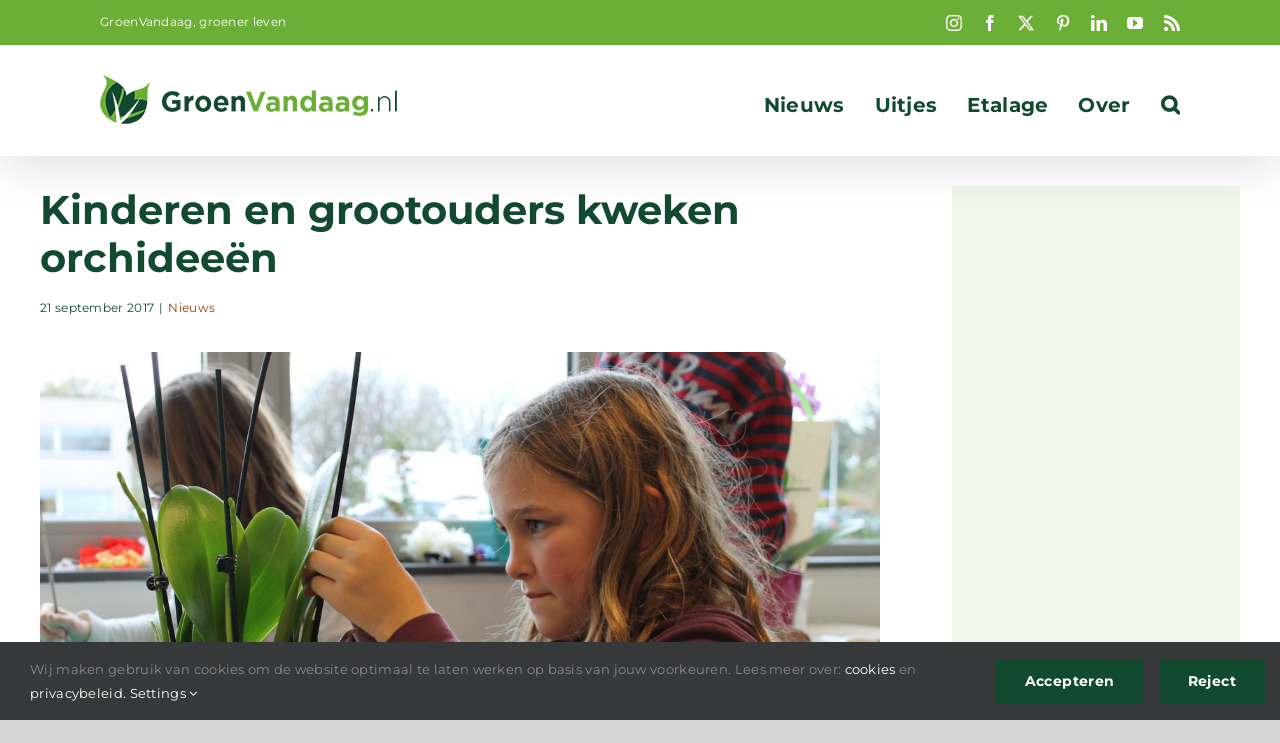

--- FILE ---
content_type: text/html; charset=UTF-8
request_url: https://groenvandaag.nl/kinderen-grootouders-orchideeen/
body_size: 19521
content:
<!DOCTYPE html>
<html class="avada-html-layout-wide avada-html-header-position-top" lang="nl-NL">
<head>
	<meta http-equiv="X-UA-Compatible" content="IE=edge" />
	<meta http-equiv="Content-Type" content="text/html; charset=utf-8"/>
	<meta name="viewport" content="width=device-width, initial-scale=1" />
	<meta name='robots' content='index, follow, max-image-preview:large, max-snippet:-1, max-video-preview:-1' />

	<!-- This site is optimized with the Yoast SEO Premium plugin v26.7 (Yoast SEO v26.7) - https://yoast.com/wordpress/plugins/seo/ -->
	<title>Kinderen en grootouders kweken orchideeën  - GroenVandaag</title>
	<meta name="description" content="Kinderen en grootouders. Wat is er mooier en verbindender om samen met je oma en opa je eigen orchideeën te kweken." />
	<link rel="canonical" href="https://groenvandaag.nl/kinderen-grootouders-orchideeen/" />
	<meta property="og:locale" content="nl_NL" />
	<meta property="og:type" content="article" />
	<meta property="og:title" content="Kinderen en grootouders kweken orchideeën " />
	<meta property="og:description" content="Kinderen en grootouders. Wat is er mooier en verbindender om samen met je oma en opa je eigen orchideeën te kweken." />
	<meta property="og:url" content="https://groenvandaag.nl/kinderen-grootouders-orchideeen/" />
	<meta property="og:site_name" content="GroenVandaag" />
	<meta property="article:publisher" content="https://www.facebook.com/groenvandaag" />
	<meta property="article:published_time" content="2017-09-21T16:06:48+00:00" />
	<meta property="article:modified_time" content="2024-01-03T10:54:22+00:00" />
	<meta property="og:image" content="https://groenvandaag.nl/wp-content/uploads/2017/09/grootouderdag-1.jpg" />
	<meta property="og:image:width" content="1496" />
	<meta property="og:image:height" content="997" />
	<meta property="og:image:type" content="image/jpeg" />
	<meta name="author" content="Walter" />
	<meta name="twitter:card" content="summary_large_image" />
	<meta name="twitter:creator" content="@GroenVandaag" />
	<meta name="twitter:site" content="@GroenVandaag" />
	<script type="application/ld+json" class="yoast-schema-graph">{"@context":"https://schema.org","@graph":[{"@type":"Article","@id":"https://groenvandaag.nl/kinderen-grootouders-orchideeen/#article","isPartOf":{"@id":"https://groenvandaag.nl/kinderen-grootouders-orchideeen/"},"author":{"name":"Walter","@id":"https://groenvandaag.nl/#/schema/person/1f6069eb390e3e25018dfab1a13ccb91"},"headline":"Kinderen en grootouders kweken orchideeën ","datePublished":"2017-09-21T16:06:48+00:00","dateModified":"2024-01-03T10:54:22+00:00","mainEntityOfPage":{"@id":"https://groenvandaag.nl/kinderen-grootouders-orchideeen/"},"wordCount":3022,"publisher":{"@id":"https://groenvandaag.nl/#organization"},"image":{"@id":"https://groenvandaag.nl/kinderen-grootouders-orchideeen/#primaryimage"},"thumbnailUrl":"https://groenvandaag.nl/wp-content/uploads/2017/09/grootouderdag-1.jpg","keywords":["grootouderdag","Orchideeën"],"articleSection":["Nieuws"],"inLanguage":"nl-NL"},{"@type":"WebPage","@id":"https://groenvandaag.nl/kinderen-grootouders-orchideeen/","url":"https://groenvandaag.nl/kinderen-grootouders-orchideeen/","name":"Kinderen en grootouders kweken orchideeën  - GroenVandaag","isPartOf":{"@id":"https://groenvandaag.nl/#website"},"primaryImageOfPage":{"@id":"https://groenvandaag.nl/kinderen-grootouders-orchideeen/#primaryimage"},"image":{"@id":"https://groenvandaag.nl/kinderen-grootouders-orchideeen/#primaryimage"},"thumbnailUrl":"https://groenvandaag.nl/wp-content/uploads/2017/09/grootouderdag-1.jpg","datePublished":"2017-09-21T16:06:48+00:00","dateModified":"2024-01-03T10:54:22+00:00","description":"Kinderen en grootouders. Wat is er mooier en verbindender om samen met je oma en opa je eigen orchideeën te kweken.","breadcrumb":{"@id":"https://groenvandaag.nl/kinderen-grootouders-orchideeen/#breadcrumb"},"inLanguage":"nl-NL","potentialAction":[{"@type":"ReadAction","target":["https://groenvandaag.nl/kinderen-grootouders-orchideeen/"]}]},{"@type":"ImageObject","inLanguage":"nl-NL","@id":"https://groenvandaag.nl/kinderen-grootouders-orchideeen/#primaryimage","url":"https://groenvandaag.nl/wp-content/uploads/2017/09/grootouderdag-1.jpg","contentUrl":"https://groenvandaag.nl/wp-content/uploads/2017/09/grootouderdag-1.jpg","width":1496,"height":997,"caption":"orchideeën, grootouderdag 1 oktober"},{"@type":"BreadcrumbList","@id":"https://groenvandaag.nl/kinderen-grootouders-orchideeen/#breadcrumb","itemListElement":[{"@type":"ListItem","position":1,"name":"Home","item":"https://groenvandaag.nl/"},{"@type":"ListItem","position":2,"name":"Kinderen en grootouders kweken orchideeën "}]},{"@type":"WebSite","@id":"https://groenvandaag.nl/#website","url":"https://groenvandaag.nl/","name":"GroenVandaag","description":"bloemen en planten nieuws","publisher":{"@id":"https://groenvandaag.nl/#organization"},"potentialAction":[{"@type":"SearchAction","target":{"@type":"EntryPoint","urlTemplate":"https://groenvandaag.nl/?s={search_term_string}"},"query-input":{"@type":"PropertyValueSpecification","valueRequired":true,"valueName":"search_term_string"}}],"inLanguage":"nl-NL"},{"@type":"Organization","@id":"https://groenvandaag.nl/#organization","name":"GroenVandaag","url":"https://groenvandaag.nl/","logo":{"@type":"ImageObject","inLanguage":"nl-NL","@id":"https://groenvandaag.nl/#/schema/logo/image/","url":"https://groenvandaag.nl/wp-content/uploads/2019/12/logo-groenvandaag-2x-1.png","contentUrl":"https://groenvandaag.nl/wp-content/uploads/2019/12/logo-groenvandaag-2x-1.png","width":600,"height":97,"caption":"GroenVandaag"},"image":{"@id":"https://groenvandaag.nl/#/schema/logo/image/"},"sameAs":["https://www.facebook.com/groenvandaag","https://x.com/GroenVandaag","https://www.instagram.com/groenvandaag/","https://www.linkedin.com/company/groenvandaag","https://nl.pinterest.com/groenvandaag/"]},{"@type":"Person","@id":"https://groenvandaag.nl/#/schema/person/1f6069eb390e3e25018dfab1a13ccb91","name":"Walter"}]}</script>
	<!-- / Yoast SEO Premium plugin. -->


<link rel='dns-prefetch' href='//www.googletagmanager.com' />
<link rel="alternate" type="application/rss+xml" title="GroenVandaag &raquo; feed" href="https://groenvandaag.nl/feed/" />
<link rel="alternate" type="application/rss+xml" title="GroenVandaag &raquo; reacties feed" href="https://groenvandaag.nl/comments/feed/" />
<link rel="alternate" type="text/calendar" title="GroenVandaag &raquo; iCal Feed" href="https://groenvandaag.nl/events/?ical=1" />
<script type="text/javascript" id="wpp-js" src="https://groenvandaag.nl/wp-content/plugins/wordpress-popular-posts/assets/js/wpp.min.js?ver=7.3.6" data-sampling="0" data-sampling-rate="100" data-api-url="https://groenvandaag.nl/wp-json/wordpress-popular-posts" data-post-id="24259" data-token="a58bc35c2e" data-lang="0" data-debug="0"></script>
								<link rel="icon" href="https://groenvandaag.nl/wp-content/uploads/2019/12/icoon-GroenVandaag-rgb300px.jpg" type="image/jpeg" />
		
					<!-- Apple Touch Icon -->
						<link rel="apple-touch-icon" sizes="180x180" href="https://groenvandaag.nl/wp-content/uploads/2019/10/favicon-114-1.png" type="image/png">
		
					<!-- Android Icon -->
						<link rel="icon" sizes="192x192" href="https://groenvandaag.nl/wp-content/uploads/2019/10/favicon-57-1.png" type="image/png">
		
					<!-- MS Edge Icon -->
						<meta name="msapplication-TileImage" content="https://groenvandaag.nl/wp-content/uploads/2019/10/favicon-72-1.png" type="image/png">
				<link rel="alternate" title="oEmbed (JSON)" type="application/json+oembed" href="https://groenvandaag.nl/wp-json/oembed/1.0/embed?url=https%3A%2F%2Fgroenvandaag.nl%2Fkinderen-grootouders-orchideeen%2F" />
<link rel="alternate" title="oEmbed (XML)" type="text/xml+oembed" href="https://groenvandaag.nl/wp-json/oembed/1.0/embed?url=https%3A%2F%2Fgroenvandaag.nl%2Fkinderen-grootouders-orchideeen%2F&#038;format=xml" />
<style id='wp-img-auto-sizes-contain-inline-css' type='text/css'>
img:is([sizes=auto i],[sizes^="auto," i]){contain-intrinsic-size:3000px 1500px}
/*# sourceURL=wp-img-auto-sizes-contain-inline-css */
</style>
<style id='wp-emoji-styles-inline-css' type='text/css'>

	img.wp-smiley, img.emoji {
		display: inline !important;
		border: none !important;
		box-shadow: none !important;
		height: 1em !important;
		width: 1em !important;
		margin: 0 0.07em !important;
		vertical-align: -0.1em !important;
		background: none !important;
		padding: 0 !important;
	}
/*# sourceURL=wp-emoji-styles-inline-css */
</style>
<link rel='stylesheet' id='wordpress-popular-posts-css-css' href='https://groenvandaag.nl/wp-content/plugins/wordpress-popular-posts/assets/css/wpp.css?ver=7.3.6' type='text/css' media='all' />
<link rel='stylesheet' id='avada-parent-css' href='https://groenvandaag.nl/wp-content/themes/Avada/style.css?ver=7aac3c652536e618232b9abde47452b2' type='text/css' media='all' />
<link rel='stylesheet' id='child-style-css' href='https://groenvandaag.nl/wp-content/themes/Avada-Child-Theme/style.css?ver=7aac3c652536e618232b9abde47452b2' type='text/css' media='all' />
<link rel='stylesheet' id='fusion-dynamic-css-css' href='https://groenvandaag.nl/wp-content/uploads/fusion-styles/e32c1fee7925cb312d64743f65efbe1b.min.css?ver=3.14.2' type='text/css' media='all' />
<script type="text/javascript" src="https://groenvandaag.nl/wp-includes/js/jquery/jquery.min.js?ver=3.7.1" id="jquery-core-js"></script>
<script type="text/javascript" src="https://groenvandaag.nl/wp-includes/js/jquery/jquery-migrate.min.js?ver=3.4.1" id="jquery-migrate-js"></script>

<!-- Google tag (gtag.js) snippet toegevoegd door Site Kit -->
<!-- Google Analytics snippet toegevoegd door Site Kit -->
<script type="text/javascript" src="https://www.googletagmanager.com/gtag/js?id=GT-5TC33ZJ" id="google_gtagjs-js" async></script>
<script type="text/javascript" id="google_gtagjs-js-after">
/* <![CDATA[ */
window.dataLayer = window.dataLayer || [];function gtag(){dataLayer.push(arguments);}
gtag("set","linker",{"domains":["groenvandaag.nl"]});
gtag("js", new Date());
gtag("set", "developer_id.dZTNiMT", true);
gtag("config", "GT-5TC33ZJ");
//# sourceURL=google_gtagjs-js-after
/* ]]> */
</script>
<link rel="https://api.w.org/" href="https://groenvandaag.nl/wp-json/" /><link rel="alternate" title="JSON" type="application/json" href="https://groenvandaag.nl/wp-json/wp/v2/posts/24259" /><link rel="EditURI" type="application/rsd+xml" title="RSD" href="https://groenvandaag.nl/xmlrpc.php?rsd" />
<meta name="generator" content="Site Kit by Google 1.170.0" /><meta name="tec-api-version" content="v1"><meta name="tec-api-origin" content="https://groenvandaag.nl"><link rel="alternate" href="https://groenvandaag.nl/wp-json/tribe/events/v1/" />            <style id="wpp-loading-animation-styles">@-webkit-keyframes bgslide{from{background-position-x:0}to{background-position-x:-200%}}@keyframes bgslide{from{background-position-x:0}to{background-position-x:-200%}}.wpp-widget-block-placeholder,.wpp-shortcode-placeholder{margin:0 auto;width:60px;height:3px;background:#dd3737;background:linear-gradient(90deg,#dd3737 0%,#571313 10%,#dd3737 100%);background-size:200% auto;border-radius:3px;-webkit-animation:bgslide 1s infinite linear;animation:bgslide 1s infinite linear}</style>
            <style type="text/css" id="css-fb-visibility">@media screen and (max-width: 640px){.fusion-no-small-visibility{display:none !important;}body .sm-text-align-center{text-align:center !important;}body .sm-text-align-left{text-align:left !important;}body .sm-text-align-right{text-align:right !important;}body .sm-text-align-justify{text-align:justify !important;}body .sm-flex-align-center{justify-content:center !important;}body .sm-flex-align-flex-start{justify-content:flex-start !important;}body .sm-flex-align-flex-end{justify-content:flex-end !important;}body .sm-mx-auto{margin-left:auto !important;margin-right:auto !important;}body .sm-ml-auto{margin-left:auto !important;}body .sm-mr-auto{margin-right:auto !important;}body .fusion-absolute-position-small{position:absolute;width:100%;}.awb-sticky.awb-sticky-small{ position: sticky; top: var(--awb-sticky-offset,0); }}@media screen and (min-width: 641px) and (max-width: 1024px){.fusion-no-medium-visibility{display:none !important;}body .md-text-align-center{text-align:center !important;}body .md-text-align-left{text-align:left !important;}body .md-text-align-right{text-align:right !important;}body .md-text-align-justify{text-align:justify !important;}body .md-flex-align-center{justify-content:center !important;}body .md-flex-align-flex-start{justify-content:flex-start !important;}body .md-flex-align-flex-end{justify-content:flex-end !important;}body .md-mx-auto{margin-left:auto !important;margin-right:auto !important;}body .md-ml-auto{margin-left:auto !important;}body .md-mr-auto{margin-right:auto !important;}body .fusion-absolute-position-medium{position:absolute;width:100%;}.awb-sticky.awb-sticky-medium{ position: sticky; top: var(--awb-sticky-offset,0); }}@media screen and (min-width: 1025px){.fusion-no-large-visibility{display:none !important;}body .lg-text-align-center{text-align:center !important;}body .lg-text-align-left{text-align:left !important;}body .lg-text-align-right{text-align:right !important;}body .lg-text-align-justify{text-align:justify !important;}body .lg-flex-align-center{justify-content:center !important;}body .lg-flex-align-flex-start{justify-content:flex-start !important;}body .lg-flex-align-flex-end{justify-content:flex-end !important;}body .lg-mx-auto{margin-left:auto !important;margin-right:auto !important;}body .lg-ml-auto{margin-left:auto !important;}body .lg-mr-auto{margin-right:auto !important;}body .fusion-absolute-position-large{position:absolute;width:100%;}.awb-sticky.awb-sticky-large{ position: sticky; top: var(--awb-sticky-offset,0); }}</style>
<!-- Google AdSense meta tags toegevoegd door Site Kit -->
<meta name="google-adsense-platform-account" content="ca-host-pub-2644536267352236">
<meta name="google-adsense-platform-domain" content="sitekit.withgoogle.com">
<!-- Einde Google AdSense meta tags toegevoegd door Site Kit -->

<!-- Google Tag Manager snippet toegevoegd door Site Kit -->
<script type="text/javascript">
/* <![CDATA[ */

			( function( w, d, s, l, i ) {
				w[l] = w[l] || [];
				w[l].push( {'gtm.start': new Date().getTime(), event: 'gtm.js'} );
				var f = d.getElementsByTagName( s )[0],
					j = d.createElement( s ), dl = l != 'dataLayer' ? '&l=' + l : '';
				j.async = true;
				j.src = 'https://www.googletagmanager.com/gtm.js?id=' + i + dl;
				f.parentNode.insertBefore( j, f );
			} )( window, document, 'script', 'dataLayer', 'GTM-PLBDMTH' );
			
/* ]]> */
</script>

<!-- Einde Google Tag Manager snippet toegevoegd door Site Kit -->
		<script type="text/javascript">
			var doc = document.documentElement;
			doc.setAttribute( 'data-useragent', navigator.userAgent );
		</script>
		<noscript class="fusion-hidden" data-privacy-script="true" data-privacy-type="tracking">
<meta name="p:domain_verify" content="3edc67ea63f3d65fdaae71e81761700a"/>
</noscript>
	<script data-ad-client="ca-pub-3094422691315618" async src="https://pagead2.googlesyndication.com/pagead/js/adsbygoogle.js"></script>
<meta name="msvalidate.01" content="D0D315814214FC9CE786432582D338C4" /><style id='global-styles-inline-css' type='text/css'>
:root{--wp--preset--aspect-ratio--square: 1;--wp--preset--aspect-ratio--4-3: 4/3;--wp--preset--aspect-ratio--3-4: 3/4;--wp--preset--aspect-ratio--3-2: 3/2;--wp--preset--aspect-ratio--2-3: 2/3;--wp--preset--aspect-ratio--16-9: 16/9;--wp--preset--aspect-ratio--9-16: 9/16;--wp--preset--color--black: #000000;--wp--preset--color--cyan-bluish-gray: #abb8c3;--wp--preset--color--white: #ffffff;--wp--preset--color--pale-pink: #f78da7;--wp--preset--color--vivid-red: #cf2e2e;--wp--preset--color--luminous-vivid-orange: #ff6900;--wp--preset--color--luminous-vivid-amber: #fcb900;--wp--preset--color--light-green-cyan: #7bdcb5;--wp--preset--color--vivid-green-cyan: #00d084;--wp--preset--color--pale-cyan-blue: #8ed1fc;--wp--preset--color--vivid-cyan-blue: #0693e3;--wp--preset--color--vivid-purple: #9b51e0;--wp--preset--color--awb-color-1: #ffffff;--wp--preset--color--awb-color-2: #f6f6f6;--wp--preset--color--awb-color-3: #ebeaea;--wp--preset--color--awb-color-4: #e0dede;--wp--preset--color--awb-color-5: #6baf36;--wp--preset--color--awb-color-6: #747474;--wp--preset--color--awb-color-7: #124a2f;--wp--preset--color--awb-color-8: #333333;--wp--preset--color--awb-color-custom-10: #65bc7b;--wp--preset--color--awb-color-custom-11: rgba(235,234,234,0.8);--wp--preset--color--awb-color-custom-12: rgba(0,0,0,0.1);--wp--preset--color--awb-color-custom-13: #e8e8e8;--wp--preset--color--awb-color-custom-14: #e1efd7;--wp--preset--color--awb-color-custom-15: #e5e5e5;--wp--preset--color--awb-color-custom-16: #f9f9f9;--wp--preset--gradient--vivid-cyan-blue-to-vivid-purple: linear-gradient(135deg,rgb(6,147,227) 0%,rgb(155,81,224) 100%);--wp--preset--gradient--light-green-cyan-to-vivid-green-cyan: linear-gradient(135deg,rgb(122,220,180) 0%,rgb(0,208,130) 100%);--wp--preset--gradient--luminous-vivid-amber-to-luminous-vivid-orange: linear-gradient(135deg,rgb(252,185,0) 0%,rgb(255,105,0) 100%);--wp--preset--gradient--luminous-vivid-orange-to-vivid-red: linear-gradient(135deg,rgb(255,105,0) 0%,rgb(207,46,46) 100%);--wp--preset--gradient--very-light-gray-to-cyan-bluish-gray: linear-gradient(135deg,rgb(238,238,238) 0%,rgb(169,184,195) 100%);--wp--preset--gradient--cool-to-warm-spectrum: linear-gradient(135deg,rgb(74,234,220) 0%,rgb(151,120,209) 20%,rgb(207,42,186) 40%,rgb(238,44,130) 60%,rgb(251,105,98) 80%,rgb(254,248,76) 100%);--wp--preset--gradient--blush-light-purple: linear-gradient(135deg,rgb(255,206,236) 0%,rgb(152,150,240) 100%);--wp--preset--gradient--blush-bordeaux: linear-gradient(135deg,rgb(254,205,165) 0%,rgb(254,45,45) 50%,rgb(107,0,62) 100%);--wp--preset--gradient--luminous-dusk: linear-gradient(135deg,rgb(255,203,112) 0%,rgb(199,81,192) 50%,rgb(65,88,208) 100%);--wp--preset--gradient--pale-ocean: linear-gradient(135deg,rgb(255,245,203) 0%,rgb(182,227,212) 50%,rgb(51,167,181) 100%);--wp--preset--gradient--electric-grass: linear-gradient(135deg,rgb(202,248,128) 0%,rgb(113,206,126) 100%);--wp--preset--gradient--midnight: linear-gradient(135deg,rgb(2,3,129) 0%,rgb(40,116,252) 100%);--wp--preset--font-size--small: 12px;--wp--preset--font-size--medium: 20px;--wp--preset--font-size--large: 24px;--wp--preset--font-size--x-large: 42px;--wp--preset--font-size--normal: 16px;--wp--preset--font-size--xlarge: 32px;--wp--preset--font-size--huge: 48px;--wp--preset--spacing--20: 0.44rem;--wp--preset--spacing--30: 0.67rem;--wp--preset--spacing--40: 1rem;--wp--preset--spacing--50: 1.5rem;--wp--preset--spacing--60: 2.25rem;--wp--preset--spacing--70: 3.38rem;--wp--preset--spacing--80: 5.06rem;--wp--preset--shadow--natural: 6px 6px 9px rgba(0, 0, 0, 0.2);--wp--preset--shadow--deep: 12px 12px 50px rgba(0, 0, 0, 0.4);--wp--preset--shadow--sharp: 6px 6px 0px rgba(0, 0, 0, 0.2);--wp--preset--shadow--outlined: 6px 6px 0px -3px rgb(255, 255, 255), 6px 6px rgb(0, 0, 0);--wp--preset--shadow--crisp: 6px 6px 0px rgb(0, 0, 0);}:where(.is-layout-flex){gap: 0.5em;}:where(.is-layout-grid){gap: 0.5em;}body .is-layout-flex{display: flex;}.is-layout-flex{flex-wrap: wrap;align-items: center;}.is-layout-flex > :is(*, div){margin: 0;}body .is-layout-grid{display: grid;}.is-layout-grid > :is(*, div){margin: 0;}:where(.wp-block-columns.is-layout-flex){gap: 2em;}:where(.wp-block-columns.is-layout-grid){gap: 2em;}:where(.wp-block-post-template.is-layout-flex){gap: 1.25em;}:where(.wp-block-post-template.is-layout-grid){gap: 1.25em;}.has-black-color{color: var(--wp--preset--color--black) !important;}.has-cyan-bluish-gray-color{color: var(--wp--preset--color--cyan-bluish-gray) !important;}.has-white-color{color: var(--wp--preset--color--white) !important;}.has-pale-pink-color{color: var(--wp--preset--color--pale-pink) !important;}.has-vivid-red-color{color: var(--wp--preset--color--vivid-red) !important;}.has-luminous-vivid-orange-color{color: var(--wp--preset--color--luminous-vivid-orange) !important;}.has-luminous-vivid-amber-color{color: var(--wp--preset--color--luminous-vivid-amber) !important;}.has-light-green-cyan-color{color: var(--wp--preset--color--light-green-cyan) !important;}.has-vivid-green-cyan-color{color: var(--wp--preset--color--vivid-green-cyan) !important;}.has-pale-cyan-blue-color{color: var(--wp--preset--color--pale-cyan-blue) !important;}.has-vivid-cyan-blue-color{color: var(--wp--preset--color--vivid-cyan-blue) !important;}.has-vivid-purple-color{color: var(--wp--preset--color--vivid-purple) !important;}.has-black-background-color{background-color: var(--wp--preset--color--black) !important;}.has-cyan-bluish-gray-background-color{background-color: var(--wp--preset--color--cyan-bluish-gray) !important;}.has-white-background-color{background-color: var(--wp--preset--color--white) !important;}.has-pale-pink-background-color{background-color: var(--wp--preset--color--pale-pink) !important;}.has-vivid-red-background-color{background-color: var(--wp--preset--color--vivid-red) !important;}.has-luminous-vivid-orange-background-color{background-color: var(--wp--preset--color--luminous-vivid-orange) !important;}.has-luminous-vivid-amber-background-color{background-color: var(--wp--preset--color--luminous-vivid-amber) !important;}.has-light-green-cyan-background-color{background-color: var(--wp--preset--color--light-green-cyan) !important;}.has-vivid-green-cyan-background-color{background-color: var(--wp--preset--color--vivid-green-cyan) !important;}.has-pale-cyan-blue-background-color{background-color: var(--wp--preset--color--pale-cyan-blue) !important;}.has-vivid-cyan-blue-background-color{background-color: var(--wp--preset--color--vivid-cyan-blue) !important;}.has-vivid-purple-background-color{background-color: var(--wp--preset--color--vivid-purple) !important;}.has-black-border-color{border-color: var(--wp--preset--color--black) !important;}.has-cyan-bluish-gray-border-color{border-color: var(--wp--preset--color--cyan-bluish-gray) !important;}.has-white-border-color{border-color: var(--wp--preset--color--white) !important;}.has-pale-pink-border-color{border-color: var(--wp--preset--color--pale-pink) !important;}.has-vivid-red-border-color{border-color: var(--wp--preset--color--vivid-red) !important;}.has-luminous-vivid-orange-border-color{border-color: var(--wp--preset--color--luminous-vivid-orange) !important;}.has-luminous-vivid-amber-border-color{border-color: var(--wp--preset--color--luminous-vivid-amber) !important;}.has-light-green-cyan-border-color{border-color: var(--wp--preset--color--light-green-cyan) !important;}.has-vivid-green-cyan-border-color{border-color: var(--wp--preset--color--vivid-green-cyan) !important;}.has-pale-cyan-blue-border-color{border-color: var(--wp--preset--color--pale-cyan-blue) !important;}.has-vivid-cyan-blue-border-color{border-color: var(--wp--preset--color--vivid-cyan-blue) !important;}.has-vivid-purple-border-color{border-color: var(--wp--preset--color--vivid-purple) !important;}.has-vivid-cyan-blue-to-vivid-purple-gradient-background{background: var(--wp--preset--gradient--vivid-cyan-blue-to-vivid-purple) !important;}.has-light-green-cyan-to-vivid-green-cyan-gradient-background{background: var(--wp--preset--gradient--light-green-cyan-to-vivid-green-cyan) !important;}.has-luminous-vivid-amber-to-luminous-vivid-orange-gradient-background{background: var(--wp--preset--gradient--luminous-vivid-amber-to-luminous-vivid-orange) !important;}.has-luminous-vivid-orange-to-vivid-red-gradient-background{background: var(--wp--preset--gradient--luminous-vivid-orange-to-vivid-red) !important;}.has-very-light-gray-to-cyan-bluish-gray-gradient-background{background: var(--wp--preset--gradient--very-light-gray-to-cyan-bluish-gray) !important;}.has-cool-to-warm-spectrum-gradient-background{background: var(--wp--preset--gradient--cool-to-warm-spectrum) !important;}.has-blush-light-purple-gradient-background{background: var(--wp--preset--gradient--blush-light-purple) !important;}.has-blush-bordeaux-gradient-background{background: var(--wp--preset--gradient--blush-bordeaux) !important;}.has-luminous-dusk-gradient-background{background: var(--wp--preset--gradient--luminous-dusk) !important;}.has-pale-ocean-gradient-background{background: var(--wp--preset--gradient--pale-ocean) !important;}.has-electric-grass-gradient-background{background: var(--wp--preset--gradient--electric-grass) !important;}.has-midnight-gradient-background{background: var(--wp--preset--gradient--midnight) !important;}.has-small-font-size{font-size: var(--wp--preset--font-size--small) !important;}.has-medium-font-size{font-size: var(--wp--preset--font-size--medium) !important;}.has-large-font-size{font-size: var(--wp--preset--font-size--large) !important;}.has-x-large-font-size{font-size: var(--wp--preset--font-size--x-large) !important;}
/*# sourceURL=global-styles-inline-css */
</style>
<link rel='stylesheet' id='wp-block-library-css' href='https://groenvandaag.nl/wp-includes/css/dist/block-library/style.min.css?ver=7aac3c652536e618232b9abde47452b2' type='text/css' media='all' />
<style id='wp-block-library-inline-css' type='text/css'>
/*wp_block_styles_on_demand_placeholder:696cb0e2a2d06*/
/*# sourceURL=wp-block-library-inline-css */
</style>
<style id='wp-block-library-theme-inline-css' type='text/css'>
.wp-block-audio :where(figcaption){color:#555;font-size:13px;text-align:center}.is-dark-theme .wp-block-audio :where(figcaption){color:#ffffffa6}.wp-block-audio{margin:0 0 1em}.wp-block-code{border:1px solid #ccc;border-radius:4px;font-family:Menlo,Consolas,monaco,monospace;padding:.8em 1em}.wp-block-embed :where(figcaption){color:#555;font-size:13px;text-align:center}.is-dark-theme .wp-block-embed :where(figcaption){color:#ffffffa6}.wp-block-embed{margin:0 0 1em}.blocks-gallery-caption{color:#555;font-size:13px;text-align:center}.is-dark-theme .blocks-gallery-caption{color:#ffffffa6}:root :where(.wp-block-image figcaption){color:#555;font-size:13px;text-align:center}.is-dark-theme :root :where(.wp-block-image figcaption){color:#ffffffa6}.wp-block-image{margin:0 0 1em}.wp-block-pullquote{border-bottom:4px solid;border-top:4px solid;color:currentColor;margin-bottom:1.75em}.wp-block-pullquote :where(cite),.wp-block-pullquote :where(footer),.wp-block-pullquote__citation{color:currentColor;font-size:.8125em;font-style:normal;text-transform:uppercase}.wp-block-quote{border-left:.25em solid;margin:0 0 1.75em;padding-left:1em}.wp-block-quote cite,.wp-block-quote footer{color:currentColor;font-size:.8125em;font-style:normal;position:relative}.wp-block-quote:where(.has-text-align-right){border-left:none;border-right:.25em solid;padding-left:0;padding-right:1em}.wp-block-quote:where(.has-text-align-center){border:none;padding-left:0}.wp-block-quote.is-large,.wp-block-quote.is-style-large,.wp-block-quote:where(.is-style-plain){border:none}.wp-block-search .wp-block-search__label{font-weight:700}.wp-block-search__button{border:1px solid #ccc;padding:.375em .625em}:where(.wp-block-group.has-background){padding:1.25em 2.375em}.wp-block-separator.has-css-opacity{opacity:.4}.wp-block-separator{border:none;border-bottom:2px solid;margin-left:auto;margin-right:auto}.wp-block-separator.has-alpha-channel-opacity{opacity:1}.wp-block-separator:not(.is-style-wide):not(.is-style-dots){width:100px}.wp-block-separator.has-background:not(.is-style-dots){border-bottom:none;height:1px}.wp-block-separator.has-background:not(.is-style-wide):not(.is-style-dots){height:2px}.wp-block-table{margin:0 0 1em}.wp-block-table td,.wp-block-table th{word-break:normal}.wp-block-table :where(figcaption){color:#555;font-size:13px;text-align:center}.is-dark-theme .wp-block-table :where(figcaption){color:#ffffffa6}.wp-block-video :where(figcaption){color:#555;font-size:13px;text-align:center}.is-dark-theme .wp-block-video :where(figcaption){color:#ffffffa6}.wp-block-video{margin:0 0 1em}:root :where(.wp-block-template-part.has-background){margin-bottom:0;margin-top:0;padding:1.25em 2.375em}
/*# sourceURL=/wp-includes/css/dist/block-library/theme.min.css */
</style>
<style id='classic-theme-styles-inline-css' type='text/css'>
/*! This file is auto-generated */
.wp-block-button__link{color:#fff;background-color:#32373c;border-radius:9999px;box-shadow:none;text-decoration:none;padding:calc(.667em + 2px) calc(1.333em + 2px);font-size:1.125em}.wp-block-file__button{background:#32373c;color:#fff;text-decoration:none}
/*# sourceURL=/wp-includes/css/classic-themes.min.css */
</style>
</head>

<body data-rsssl=1 class="wp-singular post-template-default single single-post postid-24259 single-format-standard wp-theme-Avada wp-child-theme-Avada-Child-Theme tribe-no-js has-sidebar fusion-image-hovers fusion-pagination-sizing fusion-button_type-flat fusion-button_span-no fusion-button_gradient-linear avada-image-rollover-circle-no avada-image-rollover-no fusion-body ltr fusion-sticky-header no-mobile-slidingbar fusion-disable-outline fusion-sub-menu-slide mobile-logo-pos-left layout-wide-mode avada-has-boxed-modal-shadow- layout-scroll-offset-full fusion-top-header menu-text-align-center mobile-menu-design-modern fusion-show-pagination-text fusion-header-layout-v3 avada-responsive avada-footer-fx-none avada-menu-highlight-style-textcolor fusion-search-form-clean fusion-main-menu-search-overlay fusion-avatar-square avada-dropdown-styles avada-blog-layout-masonry avada-blog-archive-layout-grid avada-ec-not-100-width avada-ec-meta-layout-sidebar avada-header-shadow-yes avada-menu-icon-position-left avada-has-mainmenu-dropdown-divider avada-has-mobile-menu-search avada-has-main-nav-search-icon avada-has-breadcrumb-mobile-hidden avada-has-titlebar-hide avada-header-border-color-full-transparent avada-has-pagination-width_height avada-flyout-menu-direction-fade avada-ec-views-v2" data-awb-post-id="24259">
			<!-- Google Tag Manager (noscript) snippet toegevoegd door Site Kit -->
		<noscript>
			<iframe src="https://www.googletagmanager.com/ns.html?id=GTM-PLBDMTH" height="0" width="0" style="display:none;visibility:hidden"></iframe>
		</noscript>
		<!-- Einde Google Tag Manager (noscript) snippet toegevoegd door Site Kit -->
			<a class="skip-link screen-reader-text" href="#content">Ga naar inhoud</a>

	<div id="boxed-wrapper">
		
		<div id="wrapper" class="fusion-wrapper">
			<div id="home" style="position:relative;top:-1px;"></div>
							
					
			<header class="fusion-header-wrapper fusion-header-shadow">
				<div class="fusion-header-v3 fusion-logo-alignment fusion-logo-left fusion-sticky-menu-1 fusion-sticky-logo-1 fusion-mobile-logo-1  fusion-mobile-menu-design-modern">
					
<div class="fusion-secondary-header">
	<div class="fusion-row">
					<div class="fusion-alignleft">
				<div class="fusion-contact-info"><span class="fusion-contact-info-phone-number">GroenVandaag, groener leven</span></div>			</div>
							<div class="fusion-alignright">
				<div class="fusion-social-links-header"><div class="fusion-social-networks"><div class="fusion-social-networks-wrapper"><a  class="fusion-social-network-icon fusion-tooltip fusion-instagram awb-icon-instagram" style data-placement="bottom" data-title="Instagram" data-toggle="tooltip" title="Instagram" href="https://www.instagram.com/groenvandaag/" target="_blank" rel="noopener noreferrer"><span class="screen-reader-text">Instagram</span></a><a  class="fusion-social-network-icon fusion-tooltip fusion-facebook awb-icon-facebook" style data-placement="bottom" data-title="Facebook" data-toggle="tooltip" title="Facebook" href="https://www.facebook.com/groenvandaag/" target="_blank" rel="noreferrer"><span class="screen-reader-text">Facebook</span></a><a  class="fusion-social-network-icon fusion-tooltip fusion-twitter awb-icon-twitter" style data-placement="bottom" data-title="X" data-toggle="tooltip" title="X" href="https://twitter.com/groenvandaag/" target="_blank" rel="noopener noreferrer"><span class="screen-reader-text">X</span></a><a  class="fusion-social-network-icon fusion-tooltip fusion-pinterest awb-icon-pinterest" style data-placement="bottom" data-title="Pinterest" data-toggle="tooltip" title="Pinterest" href="https://nl.pinterest.com/groenvandaag/" target="_blank" rel="noopener noreferrer"><span class="screen-reader-text">Pinterest</span></a><a  class="fusion-social-network-icon fusion-tooltip fusion-linkedin awb-icon-linkedin" style data-placement="bottom" data-title="LinkedIn" data-toggle="tooltip" title="LinkedIn" href="https://www.linkedin.com/company/groenvandaag/" target="_blank" rel="noopener noreferrer"><span class="screen-reader-text">LinkedIn</span></a><a  class="fusion-social-network-icon fusion-tooltip fusion-youtube awb-icon-youtube" style data-placement="bottom" data-title="YouTube" data-toggle="tooltip" title="YouTube" href="https://www.youtube.com/channel/UCtA_tgwHxH82Ee3Hgh1vIRA/featured" target="_blank" rel="noopener noreferrer"><span class="screen-reader-text">YouTube</span></a><a  class="fusion-social-network-icon fusion-tooltip fusion-rss awb-icon-rss fusion-last-social-icon" style data-placement="bottom" data-title="Rss" data-toggle="tooltip" title="Rss" href="/feed" target="_blank" rel="noopener noreferrer"><span class="screen-reader-text">Rss</span></a></div></div></div>			</div>
			</div>
</div>
<div class="fusion-header-sticky-height"></div>
<div class="fusion-header">
	<div class="fusion-row">
					<div class="fusion-logo" data-margin-top="-10px" data-margin-bottom="31px" data-margin-left="0px" data-margin-right="0px">
			<a class="fusion-logo-link"  href="https://groenvandaag.nl/" >

						<!-- standard logo -->
			<img src="https://groenvandaag.nl/wp-content/uploads/2019/12/logo-groenvandaag-1x-1.png" srcset="https://groenvandaag.nl/wp-content/uploads/2019/12/logo-groenvandaag-1x-1.png 1x, https://groenvandaag.nl/wp-content/uploads/2019/12/logo-groenvandaag-2x-1.png 2x" width="300" height="49" style="max-height:49px;height:auto;" alt="GroenVandaag Logo" data-retina_logo_url="https://groenvandaag.nl/wp-content/uploads/2019/12/logo-groenvandaag-2x-1.png" class="fusion-standard-logo" />

											<!-- mobile logo -->
				<img src="https://groenvandaag.nl/wp-content/uploads/2019/12/logo-groenvandaag-1x-1.png" srcset="https://groenvandaag.nl/wp-content/uploads/2019/12/logo-groenvandaag-1x-1.png 1x, https://groenvandaag.nl/wp-content/uploads/2019/12/logo-groenvandaag-2x-1.png 2x" width="300" height="49" style="max-height:49px;height:auto;" alt="GroenVandaag Logo" data-retina_logo_url="https://groenvandaag.nl/wp-content/uploads/2019/12/logo-groenvandaag-2x-1.png" class="fusion-mobile-logo" />
			
											<!-- sticky header logo -->
				<img src="https://groenvandaag.nl/wp-content/uploads/2019/12/logo-groenvandaag-1x-1.png" srcset="https://groenvandaag.nl/wp-content/uploads/2019/12/logo-groenvandaag-1x-1.png 1x, https://groenvandaag.nl/wp-content/uploads/2019/12/logo-groenvandaag-2x-1.png 2x" width="300" height="49" style="max-height:49px;height:auto;" alt="GroenVandaag Logo" data-retina_logo_url="https://groenvandaag.nl/wp-content/uploads/2019/12/logo-groenvandaag-2x-1.png" class="fusion-sticky-logo" />
					</a>
		</div>		<nav class="fusion-main-menu" aria-label="Main Menu"><div class="fusion-overlay-search">		<form role="search" class="searchform fusion-search-form  fusion-search-form-clean" method="get" action="https://groenvandaag.nl/">
			<div class="fusion-search-form-content">

				
				<div class="fusion-search-field search-field">
					<label><span class="screen-reader-text">Zoeken naar:</span>
													<input type="search" value="" name="s" class="s" placeholder="Zoeken..." required aria-required="true" aria-label="Zoeken..."/>
											</label>
				</div>
				<div class="fusion-search-button search-button">
					<input type="submit" class="fusion-search-submit searchsubmit" aria-label="Zoeken" value="&#xf002;" />
									</div>

				
			</div>


			
		</form>
		<div class="fusion-search-spacer"></div><a href="#" role="button" aria-label="Close Search" class="fusion-close-search"></a></div><ul id="menu-groenvandaag" class="fusion-menu"><li  id="menu-item-41070"  class="menu-item menu-item-type-post_type menu-item-object-page menu-item-has-children menu-item-41070 fusion-dropdown-menu"  data-item-id="41070"><a  href="https://groenvandaag.nl/nieuws/" class="fusion-textcolor-highlight"><span class="menu-text">Nieuws</span></a><ul class="sub-menu"><li  id="menu-item-44168"  class="menu-item menu-item-type-taxonomy menu-item-object-category current-post-ancestor current-menu-parent current-post-parent menu-item-44168 fusion-dropdown-submenu" ><a  href="https://groenvandaag.nl/category/nieuws/" class="fusion-textcolor-highlight"><span>Nieuws</span></a></li><li  id="menu-item-41256"  class="menu-item menu-item-type-taxonomy menu-item-object-category menu-item-41256 fusion-dropdown-submenu" ><a  href="https://groenvandaag.nl/category/blogs/" class="fusion-textcolor-highlight"><span>Blogs</span></a></li></ul></li><li  id="menu-item-41379"  class="menu-item menu-item-type-post_type menu-item-object-page menu-item-41379"  data-item-id="41379"><a  href="https://groenvandaag.nl/uitjes-agenda/" class="fusion-textcolor-highlight"><span class="menu-text">Uitjes</span></a></li><li  id="menu-item-41075"  class="menu-item menu-item-type-post_type menu-item-object-page menu-item-41075"  data-item-id="41075"><a  href="https://groenvandaag.nl/etalage/" class="fusion-textcolor-highlight"><span class="menu-text">Etalage</span></a></li><li  id="menu-item-55981"  class="menu-item menu-item-type-post_type menu-item-object-page menu-item-55981"  data-item-id="55981"><a  href="https://groenvandaag.nl/over-groenvandaag/" class="fusion-textcolor-highlight"><span class="menu-text">Over</span></a></li></li><li class="fusion-custom-menu-item fusion-main-menu-search fusion-search-overlay"><a class="fusion-main-menu-icon" href="#" aria-label="Zoeken" data-title="Zoeken" title="Zoeken" role="button" aria-expanded="false"></a></li></ul></nav><nav class="fusion-main-menu fusion-sticky-menu" aria-label="Main Menu Sticky"><div class="fusion-overlay-search">		<form role="search" class="searchform fusion-search-form  fusion-search-form-clean" method="get" action="https://groenvandaag.nl/">
			<div class="fusion-search-form-content">

				
				<div class="fusion-search-field search-field">
					<label><span class="screen-reader-text">Zoeken naar:</span>
													<input type="search" value="" name="s" class="s" placeholder="Zoeken..." required aria-required="true" aria-label="Zoeken..."/>
											</label>
				</div>
				<div class="fusion-search-button search-button">
					<input type="submit" class="fusion-search-submit searchsubmit" aria-label="Zoeken" value="&#xf002;" />
									</div>

				
			</div>


			
		</form>
		<div class="fusion-search-spacer"></div><a href="#" role="button" aria-label="Close Search" class="fusion-close-search"></a></div><ul id="menu-groenvandaag-1" class="fusion-menu"><li   class="menu-item menu-item-type-post_type menu-item-object-page menu-item-has-children menu-item-41070 fusion-dropdown-menu"  data-item-id="41070"><a  href="https://groenvandaag.nl/nieuws/" class="fusion-textcolor-highlight"><span class="menu-text">Nieuws</span></a><ul class="sub-menu"><li   class="menu-item menu-item-type-taxonomy menu-item-object-category current-post-ancestor current-menu-parent current-post-parent menu-item-44168 fusion-dropdown-submenu" ><a  href="https://groenvandaag.nl/category/nieuws/" class="fusion-textcolor-highlight"><span>Nieuws</span></a></li><li   class="menu-item menu-item-type-taxonomy menu-item-object-category menu-item-41256 fusion-dropdown-submenu" ><a  href="https://groenvandaag.nl/category/blogs/" class="fusion-textcolor-highlight"><span>Blogs</span></a></li></ul></li><li   class="menu-item menu-item-type-post_type menu-item-object-page menu-item-41379"  data-item-id="41379"><a  href="https://groenvandaag.nl/uitjes-agenda/" class="fusion-textcolor-highlight"><span class="menu-text">Uitjes</span></a></li><li   class="menu-item menu-item-type-post_type menu-item-object-page menu-item-41075"  data-item-id="41075"><a  href="https://groenvandaag.nl/etalage/" class="fusion-textcolor-highlight"><span class="menu-text">Etalage</span></a></li><li   class="menu-item menu-item-type-post_type menu-item-object-page menu-item-55981"  data-item-id="55981"><a  href="https://groenvandaag.nl/over-groenvandaag/" class="fusion-textcolor-highlight"><span class="menu-text">Over</span></a></li></li><li class="fusion-custom-menu-item fusion-main-menu-search fusion-search-overlay"><a class="fusion-main-menu-icon" href="#" aria-label="Zoeken" data-title="Zoeken" title="Zoeken" role="button" aria-expanded="false"></a></li></ul></nav>	<div class="fusion-mobile-menu-icons">
							<a href="#" class="fusion-icon awb-icon-bars" aria-label="Toggle mobile menu" aria-expanded="false"></a>
		
					<a href="#" class="fusion-icon awb-icon-search" aria-label="Toggle mobile search"></a>
		
		
			</div>

<nav class="fusion-mobile-nav-holder fusion-mobile-menu-text-align-left fusion-mobile-menu-indicator-hide" aria-label="Main Menu Mobile"></nav>

	<nav class="fusion-mobile-nav-holder fusion-mobile-menu-text-align-left fusion-mobile-menu-indicator-hide fusion-mobile-sticky-nav-holder" aria-label="Main Menu Mobile Sticky"></nav>
		
<div class="fusion-clearfix"></div>
<div class="fusion-mobile-menu-search">
			<form role="search" class="searchform fusion-search-form  fusion-search-form-clean" method="get" action="https://groenvandaag.nl/">
			<div class="fusion-search-form-content">

				
				<div class="fusion-search-field search-field">
					<label><span class="screen-reader-text">Zoeken naar:</span>
													<input type="search" value="" name="s" class="s" placeholder="Zoeken..." required aria-required="true" aria-label="Zoeken..."/>
											</label>
				</div>
				<div class="fusion-search-button search-button">
					<input type="submit" class="fusion-search-submit searchsubmit" aria-label="Zoeken" value="&#xf002;" />
									</div>

				
			</div>


			
		</form>
		</div>
			</div>
</div>
				</div>
				<div class="fusion-clearfix"></div>
			</header>
								
							<div id="sliders-container" class="fusion-slider-visibility">
					</div>
				
					
							
			
						<main id="main" class="clearfix ">
				<div class="fusion-row" style="">

<section id="content" style="float: left;">
	
					<article id="post-24259" class="post post-24259 type-post status-publish format-standard has-post-thumbnail hentry category-nieuws tag-grootouderdag tag-orchideeen">
															<div class="fusion-post-title-meta-wrap">
												<h1 class="entry-title fusion-post-title">Kinderen en grootouders kweken orchideeën </h1>									<div class="fusion-meta-info"><div class="fusion-meta-info-wrapper"><span class="vcard rich-snippet-hidden"><span class="fn"><a href="https://groenvandaag.nl/author/walterlandesbergen/" title="Berichten van Walter" rel="author">Walter</a></span></span><span class="updated rich-snippet-hidden">2024-01-03T12:54:22+02:00</span><span>21 september 2017</span><span class="fusion-inline-sep">|</span><a href="https://groenvandaag.nl/category/nieuws/" rel="category tag">Nieuws</a><span class="fusion-inline-sep">|</span></div></div>					</div>
							
														<div class="fusion-flexslider flexslider fusion-flexslider-loading post-slideshow fusion-post-slideshow">
				<ul class="slides">
																<li>
																																<a href="https://groenvandaag.nl/wp-content/uploads/2017/09/grootouderdag-1.jpg" data-rel="iLightbox[gallery24259]" title="" data-title="grootouderdag" data-caption="" aria-label="grootouderdag">
										<span class="screen-reader-text">Bekijk grotere afbeelding</span>
										<img width="1496" height="997" src="https://groenvandaag.nl/wp-content/uploads/2017/09/grootouderdag-1.jpg" class="attachment-full size-full lazyload wp-post-image" alt="orchideeën, grootouderdag 1 oktober" decoding="async" fetchpriority="high" srcset="data:image/svg+xml,%3Csvg%20xmlns%3D%27http%3A%2F%2Fwww.w3.org%2F2000%2Fsvg%27%20width%3D%271496%27%20height%3D%27997%27%20viewBox%3D%270%200%201496%20997%27%3E%3Crect%20width%3D%271496%27%20height%3D%27997%27%20fill-opacity%3D%220%22%2F%3E%3C%2Fsvg%3E" data-orig-src="https://groenvandaag.nl/wp-content/uploads/2017/09/grootouderdag-1.jpg" data-srcset="https://groenvandaag.nl/wp-content/uploads/2017/09/grootouderdag-1-200x133.jpg 200w, https://groenvandaag.nl/wp-content/uploads/2017/09/grootouderdag-1-400x267.jpg 400w, https://groenvandaag.nl/wp-content/uploads/2017/09/grootouderdag-1-600x400.jpg 600w, https://groenvandaag.nl/wp-content/uploads/2017/09/grootouderdag-1-800x533.jpg 800w, https://groenvandaag.nl/wp-content/uploads/2017/09/grootouderdag-1-1200x800.jpg 1200w, https://groenvandaag.nl/wp-content/uploads/2017/09/grootouderdag-1.jpg 1496w" data-sizes="auto" />									</a>
																					</li>

																																																																																																															</ul>
			</div>
						
						<div class="post-content">
				<div class="fusion-fullwidth fullwidth-box fusion-builder-row-1 fusion-flex-container has-pattern-background has-mask-background nonhundred-percent-fullwidth non-hundred-percent-height-scrolling" style="--awb-border-radius-top-left:0px;--awb-border-radius-top-right:0px;--awb-border-radius-bottom-right:0px;--awb-border-radius-bottom-left:0px;--awb-flex-wrap:wrap;" ><div class="fusion-builder-row fusion-row fusion-flex-align-items-flex-start fusion-flex-content-wrap" style="max-width:1248px;margin-left: calc(-4% / 2 );margin-right: calc(-4% / 2 );"><div class="fusion-layout-column fusion_builder_column fusion-builder-column-0 fusion_builder_column_1_1 1_1 fusion-flex-column" style="--awb-bg-size:cover;--awb-width-large:100%;--awb-margin-top-large:0px;--awb-spacing-right-large:1.92%;--awb-margin-bottom-large:20px;--awb-spacing-left-large:1.92%;--awb-width-medium:100%;--awb-order-medium:0;--awb-spacing-right-medium:1.92%;--awb-spacing-left-medium:1.92%;--awb-width-small:100%;--awb-order-small:0;--awb-spacing-right-small:1.92%;--awb-spacing-left-small:1.92%;"><div class="fusion-column-wrapper fusion-column-has-shadow fusion-flex-justify-content-flex-start fusion-content-layout-column"><div class="fusion-text fusion-text-1"><p><em><strong>Kinderen en grootouders</strong></em> &#8211; Wat is er mooier dan orchideeën geven aan de grootouders. Daarom zijn gisteren basisschoolleerlingen van de Panta Rhei in Ede en hun opa’s en oma’s te gast geweest bij bloemenveiling Plantion naar aanleiding van Grootouderdag (zondag 1 oktober).</p>
<h2>Kinderen en grootouders</h2>
</div><div class="fusion-separator fusion-full-width-sep" style="align-self: center;margin-left: auto;margin-right: auto;margin-top:20px;margin-bottom:20px;width:100%;"></div><script async src="https://pagead2.googlesyndication.com/pagead/js/adsbygoogle.js?client=ca-pub-3094422691315618"
     crossorigin="anonymous"></script>
<ins class="adsbygoogle"
     style="display:block"
     data-ad-format="fluid"
     data-ad-layout-key="-hp-i+17-6s+ej"
     data-ad-client="ca-pub-3094422691315618"
     data-ad-slot="8542112803"></ins>
<script>
     (adsbygoogle = window.adsbygoogle || []).push({});
</script><div class="fusion-separator fusion-full-width-sep" style="align-self: center;margin-left: auto;margin-right: auto;margin-top:20px;margin-bottom:20px;width:100%;"></div></div></div></div></div><div class="fusion-fullwidth fullwidth-box fusion-builder-row-2 fusion-flex-container nonhundred-percent-fullwidth non-hundred-percent-height-scrolling" style="--awb-border-radius-top-left:0px;--awb-border-radius-top-right:0px;--awb-border-radius-bottom-right:0px;--awb-border-radius-bottom-left:0px;--awb-flex-wrap:wrap;" ><div class="fusion-builder-row fusion-row fusion-flex-align-items-flex-start fusion-flex-content-wrap" style="max-width:1248px;margin-left: calc(-4% / 2 );margin-right: calc(-4% / 2 );"><div class="fusion-layout-column fusion_builder_column fusion-builder-column-1 fusion_builder_column_1_1 1_1 fusion-flex-column" style="--awb-bg-size:cover;--awb-width-large:100%;--awb-margin-top-large:0px;--awb-spacing-right-large:1.92%;--awb-margin-bottom-large:0px;--awb-spacing-left-large:1.92%;--awb-width-medium:100%;--awb-spacing-right-medium:1.92%;--awb-spacing-left-medium:1.92%;--awb-width-small:100%;--awb-spacing-right-small:1.92%;--awb-spacing-left-small:1.92%;"><div class="fusion-column-wrapper fusion-flex-justify-content-flex-start fusion-content-layout-column"><div class="fusion-text fusion-text-2"><h2>Verbinden van generaties</h2>
<p>Kinderen en grootouders maakten samen een bloemenkunstwerkje met een nog jonge orchidee. Het resultaat ging mee naar huis. Na 10 tot 12 weken zal de plant mooi bloeien en kunnen grootouders en kleinkinderen hun ‘zelfgekweekte’ orchidee samen verzorgen.</p>
<p>De samenleving vergrijst en <strong><a href="https://www.eentegeneenzaamheid.nl/initiatieven/grootouderdag-op-de-eerste-zondag-van-oktober/" target="_blank" rel="noopener">steeds meer ouderen zijn eenzaam</a></strong> door het verlies van sociale contacten. Het uit Italië overgewaaide fenomeen Grootouderdag (Festa dei Nonni), bedoeld om het contact tussen de generaties te bevorderen, krijgt daarom bij ons ook steeds meer aandacht. Plantion geeft hier invulling aan door kleinkinderen en grootouders samen met orchideeën aan de slag te laten gaan. Kweker Ter Laak Orchids uit Wateringen stelt hiervoor speciale doe-het-zelf pakketten (Yourchid) beschikbaar, met een orchidee, stokjes, boogjes en klemmetjes.</p>
<p>Meer informatie over <a href="https://groenvandaag.nl/grootouderdag-2023-1-oktober/"><span style="text-decoration: underline;"><span style="color: #3366ff; text-decoration: underline;"><strong>Grootouderdag</strong></span></span></a>.</p>
</div><div class="fusion-text fusion-text-3"><h3 class="fusion-responsive-typography-calculated" data-fontsize="18" data-lineheight="27px">Oorsprong</h3>
<p>Grootouderdag is een feestelijke <strong><a href="https://groenvandaag.nl/nieuwe-feestdag-voor-grootouders/">dag van verbinding</a></strong> tussen generaties en vindt zijn oorsprong in Italië. Initiatiefnemer Charles Lansdorp: “De basis werd gelegd in Italië in 1997 met een educatief bloemenproject op basisscholen met onder meer een teken- en gedichtenwedstrijd voor kinderen gericht op grootouders. Dat bleek zo’n succes dat het uitgroeide tot een speciale dag voor opa’s en oma’s. In 2005 is Grootouderdag (Festa dei Nonni) officieel erkend door het Italiaanse parlement.”</p>
</div><div class="fusion-text fusion-text-4"><h2>Kinderen en groen</h2>
<p>Het is goed om kinderen al vroeg in aanraking te brengen met bloemen en planten, zo creëer je de beste ambassadeur van alles wat groeit en bloeit en behouden moet blijven. Dus <strong><a href="https://groenvandaag.nl/tuinieren-voor-kinderen-klein-beginnen/">tuinier met kinderen</a></strong> en <a href="https://groenvandaag.nl/kinderboek-over-vaste-planten-voor-kinderburgemeester/" target="_blank" rel="noopener"><b>vertel ze over de vaste planten die goed zijn voor bijen en vlinders</b></a>.</p>
<h5></h5>
</div></div></div></div></div><div class="fusion-fullwidth fullwidth-box fusion-builder-row-3 fusion-flex-container has-pattern-background has-mask-background nonhundred-percent-fullwidth non-hundred-percent-height-scrolling" style="--awb-border-radius-top-left:0px;--awb-border-radius-top-right:0px;--awb-border-radius-bottom-right:0px;--awb-border-radius-bottom-left:0px;--awb-flex-wrap:wrap;" ><div class="fusion-builder-row fusion-row fusion-flex-align-items-flex-start fusion-flex-content-wrap" style="max-width:1248px;margin-left: calc(-4% / 2 );margin-right: calc(-4% / 2 );"><div class="fusion-layout-column fusion_builder_column fusion-builder-column-2 fusion_builder_column_1_1 1_1 fusion-flex-column" style="--awb-bg-size:cover;--awb-width-large:100%;--awb-margin-top-large:0px;--awb-spacing-right-large:1.92%;--awb-margin-bottom-large:20px;--awb-spacing-left-large:1.92%;--awb-width-medium:100%;--awb-order-medium:0;--awb-spacing-right-medium:1.92%;--awb-spacing-left-medium:1.92%;--awb-width-small:100%;--awb-order-small:0;--awb-spacing-right-small:1.92%;--awb-spacing-left-small:1.92%;"><div class="fusion-column-wrapper fusion-column-has-shadow fusion-flex-justify-content-flex-start fusion-content-layout-column"><div class="fusion-separator fusion-full-width-sep" style="align-self: center;margin-left: auto;margin-right: auto;margin-top:20px;margin-bottom:20px;width:100%;"></div><script async src="https://pagead2.googlesyndication.com/pagead/js/adsbygoogle.js?client=ca-pub-3094422691315618"
     crossorigin="anonymous"></script>
<ins class="adsbygoogle"
     style="display:block"
     data-ad-format="fluid"
     data-ad-layout-key="-hp-i+17-6s+ej"
     data-ad-client="ca-pub-3094422691315618"
     data-ad-slot="2794127956"></ins>
<script>
     (adsbygoogle = window.adsbygoogle || []).push({});
</script><div class="fusion-separator fusion-full-width-sep" style="align-self: center;margin-left: auto;margin-right: auto;margin-top:20px;margin-bottom:20px;width:100%;"></div><div class="fusion-text fusion-text-5"><h2 class="fusion-responsive-typography-calculated" data-fontsize="32" data-lineheight="48px">Meer over kinderen en tuinieren</h2>
<p>Lees ook deze artikelen op GroenVandaag:</p>
<p><strong><a href="https://groenvandaag.nl/tuinieren-voor-kinderen-klein-beginnen/" target="_blank" rel="noopener">Tuinieren voor kinderen, klein beginnen</a></strong></p>
<p><strong><a href="https://groenvandaag.nl/groene-kinderen-worden-groene-volwassenen/" target="_blank" rel="noopener">‘Groene kinderen worden groene volwassenen’</a></strong></p>
<p><strong><a href="https://groenvandaag.nl/kinderen-planten-bloembollen-in-het-vondelpark/" target="_blank" rel="noopener">Kinderen planten bloembollen in het Vondelpark</a></strong></p>
<p><strong><a href="https://groenvandaag.nl/kinderen-als-echte-paddenstoelen-experts/" target="_blank" rel="noopener">Kinderen als echte paddenstoelen experts</a></strong></p>
<p><strong><a href="https://groenvandaag.nl/amazingworld-nieuws-groenconcept-voor-kinderen/" target="_blank" rel="noopener">Amazingworld: educatief concept voor kinderen</a></strong></p>
</div></div></div></div></div>
							</div>

																<div class="fusion-sharing-box fusion-theme-sharing-box fusion-single-sharing-box">
		<h4>Wil je dit artikel delen? </h4>
		<div class="fusion-social-networks"><div class="fusion-social-networks-wrapper"><a  class="fusion-social-network-icon fusion-tooltip fusion-facebook awb-icon-facebook" style="color:#3b5998;" title="Facebook" href="https://www.facebook.com/sharer.php?u=https%3A%2F%2Fgroenvandaag.nl%2Fkinderen-grootouders-orchideeen%2F&amp;t=Kinderen%20en%20grootouders%20kweken%20orchidee%C3%ABn%C2%A0" target="_blank" rel="noreferrer"><span class="screen-reader-text">Facebook</span></a><a  class="fusion-social-network-icon fusion-tooltip fusion-twitter awb-icon-twitter" style="color:#000000;" title="X" href="https://x.com/intent/post?url=https%3A%2F%2Fgroenvandaag.nl%2Fkinderen-grootouders-orchideeen%2F&amp;text=Kinderen%20en%20grootouders%20kweken%20orchidee%C3%ABn%C2%A0" target="_blank" rel="noopener noreferrer"><span class="screen-reader-text">X</span></a><a  class="fusion-social-network-icon fusion-tooltip fusion-linkedin awb-icon-linkedin" style="color:#0077b5;" title="LinkedIn" href="https://www.linkedin.com/shareArticle?mini=true&amp;url=https%3A%2F%2Fgroenvandaag.nl%2Fkinderen-grootouders-orchideeen%2F&amp;title=Kinderen%20en%20grootouders%20kweken%20orchidee%C3%ABn%C2%A0&amp;summary=Kinderen%20en%20grootouders%20-%20Wat%20is%20er%20mooier%20dan%20orchidee%C3%ABn%20geven%20aan%20de%20grootouders.%20Daarom%20zijn%20gisteren%20basisschoolleerlingen%20van%20de%20Panta%20Rhei%20in%20Ede%20en%20hun%20opa%E2%80%99s%20en%20oma%E2%80%99s%20te%20gast%20geweest%20bij%20bloemenveiling%20Plantion%20naar%20aanleiding%20van%20Grootouderdag%20%28zon" target="_blank" rel="noopener noreferrer"><span class="screen-reader-text">LinkedIn</span></a><a  class="fusion-social-network-icon fusion-tooltip fusion-whatsapp awb-icon-whatsapp" style="color:#77e878;" title="WhatsApp" href="https://api.whatsapp.com/send?text=https%3A%2F%2Fgroenvandaag.nl%2Fkinderen-grootouders-orchideeen%2F" target="_blank" rel="noopener noreferrer"><span class="screen-reader-text">WhatsApp</span></a><a  class="fusion-social-network-icon fusion-tooltip fusion-pinterest awb-icon-pinterest" style="color:#bd081c;" title="Pinterest" href="https://pinterest.com/pin/create/button/?url=https%3A%2F%2Fgroenvandaag.nl%2Fkinderen-grootouders-orchideeen%2F&amp;description=Kinderen%20en%20grootouders%20-%20Wat%20is%20er%20mooier%20dan%20orchidee%C3%ABn%20geven%20aan%20de%20grootouders.%20Daarom%20zijn%20gisteren%20basisschoolleerlingen%20van%20de%20Panta%20Rhei%20in%20Ede%20en%20hun%20opa%E2%80%99s%20en%20oma%E2%80%99s%20te%20gast%20geweest%20bij%20bloemenveiling%20Plantion%20naar%20aanleiding%20van%20Grootouderdag%20%28zondag%201%20oktober%29.%0D%0AKinderen%20en%20grootouders%20%20%20%20%20%20%0D%0AVerbinden%20van%20generaties%0D%0AKinderen%20en%20grootouders%20maakten&amp;media=https%3A%2F%2Fgroenvandaag.nl%2Fwp-content%2Fuploads%2F2017%2F09%2Fgrootouderdag-1.jpg" target="_blank" rel="noopener noreferrer"><span class="screen-reader-text">Pinterest</span></a><a  class="fusion-social-network-icon fusion-tooltip fusion-mail awb-icon-mail fusion-last-social-icon" style="color:#000000;" title="E-mail" href="mailto:?body=https://groenvandaag.nl/kinderen-grootouders-orchideeen/&amp;subject=Kinderen%20en%20grootouders%20kweken%20orchidee%C3%ABn%C2%A0" target="_self" rel="noopener noreferrer"><span class="screen-reader-text">E-mail</span></a><div class="fusion-clearfix"></div></div></div>	</div>
													<section class="related-posts single-related-posts">
					<div class="fusion-title fusion-title-size-two sep-double sep-solid" style="margin-top:0px;margin-bottom:31px;">
					<h2 class="title-heading-left" style="margin:0;">
						Gerelateerde berichten					</h2>
					<span class="awb-title-spacer"></span>
					<div class="title-sep-container">
						<div class="title-sep sep-double sep-solid"></div>
					</div>
				</div>
				
	
	
	
					<div class="awb-carousel awb-swiper awb-swiper-carousel fusion-carousel-title-below-image" data-imagesize="fixed" data-metacontent="yes" data-autoplay="no" data-touchscroll="yes" data-columns="5" data-itemmargin="20px" data-itemwidth="180" data-scrollitems="">
		<div class="swiper-wrapper">
																		<div class="swiper-slide">
					<div class="fusion-carousel-item-wrapper">
						<div  class="fusion-image-wrapper fusion-image-size-fixed" aria-haspopup="true">
							<a href="https://groenvandaag.nl/zaterdag-17-januari-nationale-tulpendag-2026/" aria-label="Zaterdag 17 januari Nationale Tulpendag 2026">
								<img src="https://groenvandaag.nl/wp-content/uploads/2025/12/tijd-voor-tulpen-01-500x383.jpeg" srcset="https://groenvandaag.nl/wp-content/uploads/2025/12/tijd-voor-tulpen-01-500x383.jpeg 1x, https://groenvandaag.nl/wp-content/uploads/2025/12/tijd-voor-tulpen-01-500x383@2x.jpeg 2x" width="500" height="383" alt="Zaterdag 17 januari Nationale Tulpendag 2026" />
				</a>
							</div>
																				<h4 class="fusion-carousel-title">
								<a class="fusion-related-posts-title-link" href="https://groenvandaag.nl/zaterdag-17-januari-nationale-tulpendag-2026/" target="_self" title="Zaterdag 17 januari Nationale Tulpendag 2026">Zaterdag 17 januari Nationale Tulpendag 2026</a>
							</h4>

							<div class="fusion-carousel-meta">
								
								<span class="fusion-date">17 januari 2026</span>

															</div><!-- fusion-carousel-meta -->
											</div><!-- fusion-carousel-item-wrapper -->
				</div>
															<div class="swiper-slide">
					<div class="fusion-carousel-item-wrapper">
						<div  class="fusion-image-wrapper fusion-image-size-fixed" aria-haspopup="true">
							<a href="https://groenvandaag.nl/tulpen-onder-het-vergrootglas-voor-tulpendag/" aria-label="Tulpen onder het vergrootglas voor tulpendag">
								<img src="https://groenvandaag.nl/wp-content/uploads/2026/01/tulpencontrole-01-500x383.jpeg" srcset="https://groenvandaag.nl/wp-content/uploads/2026/01/tulpencontrole-01-500x383.jpeg 1x, https://groenvandaag.nl/wp-content/uploads/2026/01/tulpencontrole-01-500x383@2x.jpeg 2x" width="500" height="383" alt="Tulpen onder het vergrootglas voor tulpendag" />
				</a>
							</div>
																				<h4 class="fusion-carousel-title">
								<a class="fusion-related-posts-title-link" href="https://groenvandaag.nl/tulpen-onder-het-vergrootglas-voor-tulpendag/" target="_self" title="Tulpen onder het vergrootglas voor tulpendag">Tulpen onder het vergrootglas voor tulpendag</a>
							</h4>

							<div class="fusion-carousel-meta">
								
								<span class="fusion-date">16 januari 2026</span>

															</div><!-- fusion-carousel-meta -->
											</div><!-- fusion-carousel-item-wrapper -->
				</div>
															<div class="swiper-slide">
					<div class="fusion-carousel-item-wrapper">
						<div  class="fusion-image-wrapper fusion-image-size-fixed" aria-haspopup="true">
							<a href="https://groenvandaag.nl/duurzaam-rijden-als-zzper-met-een-zakelijke-auto/" aria-label="Duurzaam rijden als zzp&#8217;er met een zakelijke auto">
								<img src="https://groenvandaag.nl/wp-content/uploads/2026/01/electric-mobility-duurzaam-autorijden-500x383.jpeg" srcset="https://groenvandaag.nl/wp-content/uploads/2026/01/electric-mobility-duurzaam-autorijden-500x383.jpeg 1x, https://groenvandaag.nl/wp-content/uploads/2026/01/electric-mobility-duurzaam-autorijden-500x383@2x.jpeg 2x" width="500" height="383" alt="Duurzaam rijden als zzp&#8217;er met een zakelijke auto" />
				</a>
							</div>
																				<h4 class="fusion-carousel-title">
								<a class="fusion-related-posts-title-link" href="https://groenvandaag.nl/duurzaam-rijden-als-zzper-met-een-zakelijke-auto/" target="_self" title="Duurzaam rijden als zzp&#8217;er met een zakelijke auto">Duurzaam rijden als zzp&#8217;er met een zakelijke auto</a>
							</h4>

							<div class="fusion-carousel-meta">
								
								<span class="fusion-date">16 januari 2026</span>

															</div><!-- fusion-carousel-meta -->
											</div><!-- fusion-carousel-item-wrapper -->
				</div>
															<div class="swiper-slide">
					<div class="fusion-carousel-item-wrapper">
						<div  class="fusion-image-wrapper fusion-image-size-fixed" aria-haspopup="true">
							<a href="https://groenvandaag.nl/emma-kok-krijgt-tulp-met-haar-naam/" aria-label="Emma Kok krijgt tulp met haar naam">
								<img src="https://groenvandaag.nl/wp-content/uploads/2026/01/eigen-tulp-voor-emma-500x383.jpeg" srcset="https://groenvandaag.nl/wp-content/uploads/2026/01/eigen-tulp-voor-emma-500x383.jpeg 1x, https://groenvandaag.nl/wp-content/uploads/2026/01/eigen-tulp-voor-emma-500x383@2x.jpeg 2x" width="500" height="383" alt="Emma Kok krijgt tulp met haar naam" />
				</a>
							</div>
																				<h4 class="fusion-carousel-title">
								<a class="fusion-related-posts-title-link" href="https://groenvandaag.nl/emma-kok-krijgt-tulp-met-haar-naam/" target="_self" title="Emma Kok krijgt tulp met haar naam">Emma Kok krijgt tulp met haar naam</a>
							</h4>

							<div class="fusion-carousel-meta">
								
								<span class="fusion-date">15 januari 2026</span>

															</div><!-- fusion-carousel-meta -->
											</div><!-- fusion-carousel-item-wrapper -->
				</div>
															<div class="swiper-slide">
					<div class="fusion-carousel-item-wrapper">
						<div  class="fusion-image-wrapper fusion-image-size-fixed" aria-haspopup="true">
							<a href="https://groenvandaag.nl/monumentale-kastanje-in-amersfoort-verplaatst/" aria-label="Monumentale kastanje in Amersfoort verplaatst">
								<img src="https://groenvandaag.nl/wp-content/uploads/2026/01/Boomverplanting-Amersfoort--500x383.jpeg" srcset="https://groenvandaag.nl/wp-content/uploads/2026/01/Boomverplanting-Amersfoort--500x383.jpeg 1x, https://groenvandaag.nl/wp-content/uploads/2026/01/Boomverplanting-Amersfoort--500x383@2x.jpeg 2x" width="500" height="383" alt="Monumentale kastanje in Amersfoort verplaatst" />
				</a>
							</div>
																				<h4 class="fusion-carousel-title">
								<a class="fusion-related-posts-title-link" href="https://groenvandaag.nl/monumentale-kastanje-in-amersfoort-verplaatst/" target="_self" title="Monumentale kastanje in Amersfoort verplaatst">Monumentale kastanje in Amersfoort verplaatst</a>
							</h4>

							<div class="fusion-carousel-meta">
								
								<span class="fusion-date">13 januari 2026</span>

															</div><!-- fusion-carousel-meta -->
											</div><!-- fusion-carousel-item-wrapper -->
				</div>
					</div><!-- swiper-wrapper -->
					</div><!-- fusion-carousel -->
</section><!-- related-posts -->


																	</article>
	</section>
<aside id="sidebar" class="sidebar fusion-widget-area fusion-content-widget-area fusion-sidebar-right fusion-blogsidebar fusion-sticky-sidebar" style="float: right;" data="">
			<div class="fusion-sidebar-inner-content">
											
					<section id="custom_html-3" class="widget_text widget widget_custom_html" style="border-style: solid;border-color:transparent;border-width:0px;"><div class="textwidget custom-html-widget"><script async src="https://pagead2.googlesyndication.com/pagead/js/adsbygoogle.js"></script>
<!-- SB01 -->
<ins class="adsbygoogle"
     style="display:block"
     data-ad-client="ca-pub-3094422691315618"
     data-ad-slot="1560001554"
     data-ad-format="auto"
     data-full-width-responsive="true"></ins>
<script>
     (adsbygoogle = window.adsbygoogle || []).push({});
</script></div></section><section id="custom_html-12" class="widget_text widget widget_custom_html" style="border-style: solid;border-color:transparent;border-width:0px;"><div class="heading"><h4 class="widget-title">Meest gelezen</h4></div><div class="textwidget custom-html-widget"><ul class="wpp-list">
<li class=""><a href="https://groenvandaag.nl/top-12-langbloeiende-vaste-planten/" target="_self"><img src="https://groenvandaag.nl/wp-content/uploads/wordpress-popular-posts/20641-featured-60x60.jpg" srcset="https://groenvandaag.nl/wp-content/uploads/wordpress-popular-posts/20641-featured-60x60.jpg, https://groenvandaag.nl/wp-content/uploads/wordpress-popular-posts/20641-featured-60x60@1.5x.jpg 1.5x, https://groenvandaag.nl/wp-content/uploads/wordpress-popular-posts/20641-featured-60x60@2x.jpg 2x, https://groenvandaag.nl/wp-content/uploads/wordpress-popular-posts/20641-featured-60x60@2.5x.jpg 2.5x, https://groenvandaag.nl/wp-content/uploads/wordpress-popular-posts/20641-featured-60x60@3x.jpg 3x" width="60" height="60" alt="geranium vaste planten" class="wpp-thumbnail wpp_featured wpp_cached_thumb" decoding="async" loading="lazy"></a> <a href="https://groenvandaag.nl/top-12-langbloeiende-vaste-planten/" class="wpp-post-title" target="_self">Top 12 langbloeiende vaste planten</a> <span class="wpp-meta post-stats"></span><p class="wpp-excerpt"></p></li>
<li class=""><a href="https://groenvandaag.nl/monumentale-kastanje-in-amersfoort-verplaatst/" target="_self"><img src="https://groenvandaag.nl/wp-content/uploads/wordpress-popular-posts/83269-featured-60x60.jpeg" srcset="https://groenvandaag.nl/wp-content/uploads/wordpress-popular-posts/83269-featured-60x60.jpeg, https://groenvandaag.nl/wp-content/uploads/wordpress-popular-posts/83269-featured-60x60@1.5x.jpeg 1.5x, https://groenvandaag.nl/wp-content/uploads/wordpress-popular-posts/83269-featured-60x60@2x.jpeg 2x, https://groenvandaag.nl/wp-content/uploads/wordpress-popular-posts/83269-featured-60x60@2.5x.jpeg 2.5x, https://groenvandaag.nl/wp-content/uploads/wordpress-popular-posts/83269-featured-60x60@3x.jpeg 3x" width="60" height="60" alt="Monumentale kastanje in Amersfoort verplaatst" class="wpp-thumbnail wpp_featured wpp_cached_thumb" decoding="async" loading="lazy"></a> <a href="https://groenvandaag.nl/monumentale-kastanje-in-amersfoort-verplaatst/" class="wpp-post-title" target="_self">Monumentale kastanje in Amersfoort verplaatst</a> <span class="wpp-meta post-stats"></span><p class="wpp-excerpt"></p></li>
<li class=""><a href="https://groenvandaag.nl/12-bloeiende-vaste-tuinplanten-voor-alle-maanden-kleur/" target="_self"><img src="https://groenvandaag.nl/wp-content/uploads/wordpress-popular-posts/44197-featured-60x60.jpg" srcset="https://groenvandaag.nl/wp-content/uploads/wordpress-popular-posts/44197-featured-60x60.jpg, https://groenvandaag.nl/wp-content/uploads/wordpress-popular-posts/44197-featured-60x60@1.5x.jpg 1.5x, https://groenvandaag.nl/wp-content/uploads/wordpress-popular-posts/44197-featured-60x60@2x.jpg 2x, https://groenvandaag.nl/wp-content/uploads/wordpress-popular-posts/44197-featured-60x60@2.5x.jpg 2.5x, https://groenvandaag.nl/wp-content/uploads/wordpress-popular-posts/44197-featured-60x60@3x.jpg 3x" width="60" height="60" alt="10 bloeiende vaste tuinplanten" class="wpp-thumbnail wpp_featured wpp_cached_thumb" decoding="async" loading="lazy"></a> <a href="https://groenvandaag.nl/12-bloeiende-vaste-tuinplanten-voor-alle-maanden-kleur/" class="wpp-post-title" target="_self">12 bloeiende vaste tuinplanten voor alle maanden kleur</a> <span class="wpp-meta post-stats"></span><p class="wpp-excerpt"></p></li>
<li class=""><a href="https://groenvandaag.nl/zaterdag-17-januari-nationale-tulpendag-2026/" target="_self"><img src="https://groenvandaag.nl/wp-content/uploads/wordpress-popular-posts/83036-featured-60x60.jpeg" srcset="https://groenvandaag.nl/wp-content/uploads/wordpress-popular-posts/83036-featured-60x60.jpeg, https://groenvandaag.nl/wp-content/uploads/wordpress-popular-posts/83036-featured-60x60@1.5x.jpeg 1.5x, https://groenvandaag.nl/wp-content/uploads/wordpress-popular-posts/83036-featured-60x60@2x.jpeg 2x, https://groenvandaag.nl/wp-content/uploads/wordpress-popular-posts/83036-featured-60x60@2.5x.jpeg 2.5x, https://groenvandaag.nl/wp-content/uploads/wordpress-popular-posts/83036-featured-60x60@3x.jpeg 3x" width="60" height="60" alt="Zaterdag 17 januari Nationale Tulpendag 2026" class="wpp-thumbnail wpp_featured wpp_cached_thumb" decoding="async" loading="lazy"></a> <a href="https://groenvandaag.nl/zaterdag-17-januari-nationale-tulpendag-2026/" class="wpp-post-title" target="_self">Zaterdag 17 januari Nationale Tulpendag 2026</a> <span class="wpp-meta post-stats"></span><p class="wpp-excerpt"></p></li>
<li class=""><a href="https://groenvandaag.nl/8-tips-voor-eeuwig-amaryllis-plezier/" target="_self"><img src="https://groenvandaag.nl/wp-content/uploads/wordpress-popular-posts/13696-featured-60x60.jpg" srcset="https://groenvandaag.nl/wp-content/uploads/wordpress-popular-posts/13696-featured-60x60.jpg, https://groenvandaag.nl/wp-content/uploads/wordpress-popular-posts/13696-featured-60x60@1.5x.jpg 1.5x, https://groenvandaag.nl/wp-content/uploads/wordpress-popular-posts/13696-featured-60x60@2x.jpg 2x, https://groenvandaag.nl/wp-content/uploads/wordpress-popular-posts/13696-featured-60x60@2.5x.jpg 2.5x, https://groenvandaag.nl/wp-content/uploads/wordpress-popular-posts/13696-featured-60x60@3x.jpg 3x" width="60" height="60" alt="amaryllis eeuwig plezier" class="wpp-thumbnail wpp_featured wpp_cached_thumb" decoding="async" loading="lazy"></a> <a href="https://groenvandaag.nl/8-tips-voor-eeuwig-amaryllis-plezier/" class="wpp-post-title" target="_self">8 tips voor eeuwig Amaryllis plezier</a> <span class="wpp-meta post-stats"></span><p class="wpp-excerpt"></p></li>

</ul></div></section><section id="custom_html-10" class="widget_text widget widget_custom_html" style="border-style: solid;border-color:transparent;border-width:0px;"><div class="textwidget custom-html-widget"><script async src="https://pagead2.googlesyndication.com/pagead/js/adsbygoogle.js"></script>
<!-- SB03 -->
<ins class="adsbygoogle"
     style="display:block"
     data-ad-client="ca-pub-3094422691315618"
     data-ad-slot="4398999451"
     data-ad-format="auto"
     data-full-width-responsive="true"></ins>
<script>
     (adsbygoogle = window.adsbygoogle || []).push({});
</script></div></section><section id="tag_cloud-5" class="widget widget_tag_cloud" style="border-style: solid;border-color:transparent;border-width:0px;"><div class="heading"><h4 class="widget-title">Tags</h4></div><div class="tagcloud"><a href="https://groenvandaag.nl/tag/anthurium/" class="tag-cloud-link tag-link-246 tag-link-position-1" aria-label="anthurium (26 items)">anthurium</a>
<a href="https://groenvandaag.nl/tag/balkon/" class="tag-cloud-link tag-link-71 tag-link-position-2" aria-label="balkon (20 items)">balkon</a>
<a href="https://groenvandaag.nl/tag/bijen/" class="tag-cloud-link tag-link-371 tag-link-position-3" aria-label="bijen (35 items)">bijen</a>
<a href="https://groenvandaag.nl/tag/biodiversiteit/" class="tag-cloud-link tag-link-165 tag-link-position-4" aria-label="biodiversiteit (43 items)">biodiversiteit</a>
<a href="https://groenvandaag.nl/tag/bloembollen/" class="tag-cloud-link tag-link-362 tag-link-position-5" aria-label="bloembollen (45 items)">bloembollen</a>
<a href="https://groenvandaag.nl/tag/bloemen/" class="tag-cloud-link tag-link-120 tag-link-position-6" aria-label="bloemen (41 items)">bloemen</a>
<a href="https://groenvandaag.nl/tag/bollen/" class="tag-cloud-link tag-link-60 tag-link-position-7" aria-label="bollen (47 items)">bollen</a>
<a href="https://groenvandaag.nl/tag/bomen/" class="tag-cloud-link tag-link-917 tag-link-position-8" aria-label="bomen (23 items)">bomen</a>
<a href="https://groenvandaag.nl/tag/dahlia/" class="tag-cloud-link tag-link-1162 tag-link-position-9" aria-label="dahlia (19 items)">dahlia</a>
<a href="https://groenvandaag.nl/tag/duurzaam/" class="tag-cloud-link tag-link-76 tag-link-position-10" aria-label="duurzaam (34 items)">duurzaam</a>
<a href="https://groenvandaag.nl/tag/duurzaamheid/" class="tag-cloud-link tag-link-333 tag-link-position-11" aria-label="duurzaamheid (28 items)">duurzaamheid</a>
<a href="https://groenvandaag.nl/tag/energie/" class="tag-cloud-link tag-link-1032 tag-link-position-12" aria-label="energie (21 items)">energie</a>
<a href="https://groenvandaag.nl/tag/fleurop/" class="tag-cloud-link tag-link-478 tag-link-position-13" aria-label="fleurop (23 items)">fleurop</a>
<a href="https://groenvandaag.nl/tag/gazon/" class="tag-cloud-link tag-link-690 tag-link-position-14" aria-label="gazon (22 items)">gazon</a>
<a href="https://groenvandaag.nl/tag/geranium/" class="tag-cloud-link tag-link-407 tag-link-position-15" aria-label="geranium (21 items)">geranium</a>
<a href="https://groenvandaag.nl/tag/gras/" class="tag-cloud-link tag-link-238 tag-link-position-16" aria-label="gras (18 items)">gras</a>
<a href="https://groenvandaag.nl/tag/hortensia/" class="tag-cloud-link tag-link-174 tag-link-position-17" aria-label="hortensia (46 items)">hortensia</a>
<a href="https://groenvandaag.nl/tag/hortus/" class="tag-cloud-link tag-link-674 tag-link-position-18" aria-label="hortus (34 items)">hortus</a>
<a href="https://groenvandaag.nl/tag/hydrangea/" class="tag-cloud-link tag-link-2068 tag-link-position-19" aria-label="hydrangea (23 items)">hydrangea</a>
<a href="https://groenvandaag.nl/tag/ivo-putman/" class="tag-cloud-link tag-link-1222 tag-link-position-20" aria-label="ivo putman (24 items)">ivo putman</a>
<a href="https://groenvandaag.nl/tag/kamerplanten/" class="tag-cloud-link tag-link-186 tag-link-position-21" aria-label="kamerplanten (23 items)">kamerplanten</a>
<a href="https://groenvandaag.nl/tag/kerst/" class="tag-cloud-link tag-link-427 tag-link-position-22" aria-label="kerst (42 items)">kerst</a>
<a href="https://groenvandaag.nl/tag/keukenhof/" class="tag-cloud-link tag-link-309 tag-link-position-23" aria-label="Keukenhof (57 items)">Keukenhof</a>
<a href="https://groenvandaag.nl/tag/lelie/" class="tag-cloud-link tag-link-575 tag-link-position-24" aria-label="lelie (20 items)">lelie</a>
<a href="https://groenvandaag.nl/tag/lente/" class="tag-cloud-link tag-link-927 tag-link-position-25" aria-label="lente (22 items)">lente</a>
<a href="https://groenvandaag.nl/tag/moestuin/" class="tag-cloud-link tag-link-70 tag-link-position-26" aria-label="moestuin (22 items)">moestuin</a>
<a href="https://groenvandaag.nl/tag/natuur/" class="tag-cloud-link tag-link-101 tag-link-position-27" aria-label="natuur (33 items)">natuur</a>
<a href="https://groenvandaag.nl/tag/orchidee/" class="tag-cloud-link tag-link-451 tag-link-position-28" aria-label="orchidee (29 items)">orchidee</a>
<a href="https://groenvandaag.nl/tag/orchideeen/" class="tag-cloud-link tag-link-679 tag-link-position-29" aria-label="Orchideeën (26 items)">Orchideeën</a>
<a href="https://groenvandaag.nl/tag/planten/" class="tag-cloud-link tag-link-53 tag-link-position-30" aria-label="planten (25 items)">planten</a>
<a href="https://groenvandaag.nl/tag/plantplezier/" class="tag-cloud-link tag-link-1188 tag-link-position-31" aria-label="plantplezier (25 items)">plantplezier</a>
<a href="https://groenvandaag.nl/tag/robs-grote-tuinverbouwing/" class="tag-cloud-link tag-link-1219 tag-link-position-32" aria-label="Robs grote Tuinverbouwing (28 items)">Robs grote Tuinverbouwing</a>
<a href="https://groenvandaag.nl/tag/roos/" class="tag-cloud-link tag-link-63 tag-link-position-33" aria-label="roos (21 items)">roos</a>
<a href="https://groenvandaag.nl/tag/rozen/" class="tag-cloud-link tag-link-62 tag-link-position-34" aria-label="rozen (56 items)">rozen</a>
<a href="https://groenvandaag.nl/tag/terras/" class="tag-cloud-link tag-link-72 tag-link-position-35" aria-label="terras (28 items)">terras</a>
<a href="https://groenvandaag.nl/tag/trend/" class="tag-cloud-link tag-link-66 tag-link-position-36" aria-label="trend (18 items)">trend</a>
<a href="https://groenvandaag.nl/tag/trends/" class="tag-cloud-link tag-link-557 tag-link-position-37" aria-label="trends (18 items)">trends</a>
<a href="https://groenvandaag.nl/tag/tuin/" class="tag-cloud-link tag-link-52 tag-link-position-38" aria-label="tuin (50 items)">tuin</a>
<a href="https://groenvandaag.nl/tag/tulp/" class="tag-cloud-link tag-link-143 tag-link-position-39" aria-label="tulp (34 items)">tulp</a>
<a href="https://groenvandaag.nl/tag/tulpen/" class="tag-cloud-link tag-link-180 tag-link-position-40" aria-label="tulpen (84 items)">tulpen</a>
<a href="https://groenvandaag.nl/tag/tulpendag/" class="tag-cloud-link tag-link-626 tag-link-position-41" aria-label="tulpendag (18 items)">tulpendag</a>
<a href="https://groenvandaag.nl/tag/valentijn/" class="tag-cloud-link tag-link-653 tag-link-position-42" aria-label="valentijn (20 items)">valentijn</a>
<a href="https://groenvandaag.nl/tag/vaste-planten/" class="tag-cloud-link tag-link-155 tag-link-position-43" aria-label="vaste planten (19 items)">vaste planten</a>
<a href="https://groenvandaag.nl/tag/woonplant/" class="tag-cloud-link tag-link-900 tag-link-position-44" aria-label="woonplant (29 items)">woonplant</a>
<a href="https://groenvandaag.nl/tag/zonnepanelen/" class="tag-cloud-link tag-link-3164 tag-link-position-45" aria-label="zonnepanelen (32 items)">zonnepanelen</a></div>
</section><section id="custom_html-7" class="widget_text widget widget_custom_html" style="border-style: solid;border-color:transparent;border-width:0px;"><div class="textwidget custom-html-widget"><script async src="https://pagead2.googlesyndication.com/pagead/js/adsbygoogle.js"></script>
<!-- SB04 -->
<ins class="adsbygoogle"
     style="display:block"
     data-ad-client="ca-pub-3094422691315618"
     data-ad-slot="3441141004"
     data-ad-format="auto"
     data-full-width-responsive="true"></ins>
<script>
     (adsbygoogle = window.adsbygoogle || []).push({});
</script></div></section>					</div>
	</aside>
						
					</div>  <!-- fusion-row -->
				</main>  <!-- #main -->
				
				
								
					
		<div class="fusion-footer">
					
	<footer class="fusion-footer-widget-area fusion-widget-area">
		<div class="fusion-row">
			<div class="fusion-columns fusion-columns-3 fusion-widget-area">
				
																									<div class="fusion-column col-lg-4 col-md-4 col-sm-4 fusion-has-widgets">
							<section id="text-3" class="fusion-footer-widget-column widget widget_text" style="border-style: solid;border-color:transparent;border-width:0px;"><h4 class="widget-title">Over ons</h4>			<div class="textwidget">GroenVandaag is een nieuwssite met dagelijks nieuws over bloemen & planten, groener leven en aan groen gerelateerde onderwerpen.  
Meer informatie over GroenVandaag vindt u <strong><a href="https://groenvandaag.nl/over-groenvandaag/">hier</a> </strong>.</div>
		<div style="clear:both;"></div></section>																					</div>
																										<div class="fusion-column col-lg-4 col-md-4 col-sm-4 fusion-has-widgets">
							<section id="text-37" class="fusion-footer-widget-column widget widget_text" style="border-style: solid;border-color:transparent;border-width:0px;"><h4 class="widget-title">Heeft u zélf nieuws?</h4>			<div class="textwidget">Heeft u nieuws dat zou passen op GroenVandaag? Meld het aan onze redactie. Gebruik daarvoor de <strong><a href="https://groenvandaag.nl/redactie">richtlijnen</a> </strong>voor het aanleveren van nieuws op GroenVandaag.</div>
		<div style="clear:both;"></div></section>																					</div>
																										<div class="fusion-column fusion-column-last col-lg-4 col-md-4 col-sm-4 fusion-empty-area">
													</div>
																																				
				<div class="fusion-clearfix"></div>
			</div> <!-- fusion-columns -->
		</div> <!-- fusion-row -->
	</footer> <!-- fusion-footer-widget-area -->

	
	<footer id="footer" class="fusion-footer-copyright-area">
		<div class="fusion-row">
			<div class="fusion-copyright-content">

				<div class="fusion-copyright-notice">
		<div>
		© Copyright 2015-2025 GroenVandaag | Alle rechten voorbehouden</br>
<a href="/colofon">Colofon</a> | <a href="/algemene-voorwaarden">Algemene voorwaarden</a> | <a href="/cookies">Cookies</a> | <a href="/privacy">Privacy</a> | <a href="/adverteren">Adverteren</a> | <a href="https://www.opzet.nl" target="blank">Ontwerp van Opzet</a>	</div>
</div>
<div class="fusion-social-links-footer">
	<div class="fusion-social-networks"><div class="fusion-social-networks-wrapper"><a  class="fusion-social-network-icon fusion-tooltip fusion-instagram awb-icon-instagram" style data-placement="top" data-title="Instagram" data-toggle="tooltip" title="Instagram" href="https://www.instagram.com/groenvandaag/" target="_blank" rel="noopener noreferrer"><span class="screen-reader-text">Instagram</span></a><a  class="fusion-social-network-icon fusion-tooltip fusion-facebook awb-icon-facebook" style data-placement="top" data-title="Facebook" data-toggle="tooltip" title="Facebook" href="https://www.facebook.com/groenvandaag/" target="_blank" rel="noreferrer"><span class="screen-reader-text">Facebook</span></a><a  class="fusion-social-network-icon fusion-tooltip fusion-twitter awb-icon-twitter" style data-placement="top" data-title="X" data-toggle="tooltip" title="X" href="https://twitter.com/groenvandaag/" target="_blank" rel="noopener noreferrer"><span class="screen-reader-text">X</span></a><a  class="fusion-social-network-icon fusion-tooltip fusion-pinterest awb-icon-pinterest" style data-placement="top" data-title="Pinterest" data-toggle="tooltip" title="Pinterest" href="https://nl.pinterest.com/groenvandaag/" target="_blank" rel="noopener noreferrer"><span class="screen-reader-text">Pinterest</span></a><a  class="fusion-social-network-icon fusion-tooltip fusion-linkedin awb-icon-linkedin" style data-placement="top" data-title="LinkedIn" data-toggle="tooltip" title="LinkedIn" href="https://www.linkedin.com/company/groenvandaag/" target="_blank" rel="noopener noreferrer"><span class="screen-reader-text">LinkedIn</span></a><a  class="fusion-social-network-icon fusion-tooltip fusion-youtube awb-icon-youtube" style data-placement="top" data-title="YouTube" data-toggle="tooltip" title="YouTube" href="https://www.youtube.com/channel/UCtA_tgwHxH82Ee3Hgh1vIRA/featured" target="_blank" rel="noopener noreferrer"><span class="screen-reader-text">YouTube</span></a><a  class="fusion-social-network-icon fusion-tooltip fusion-rss awb-icon-rss fusion-last-social-icon" style data-placement="top" data-title="Rss" data-toggle="tooltip" title="Rss" href="/feed" target="_blank" rel="noopener noreferrer"><span class="screen-reader-text">Rss</span></a></div></div></div>

			</div> <!-- fusion-fusion-copyright-content -->
		</div> <!-- fusion-row -->
	</footer> <!-- #footer -->
		</div> <!-- fusion-footer -->

		
																</div> <!-- wrapper -->
		</div> <!-- #boxed-wrapper -->
				<a class="fusion-one-page-text-link fusion-page-load-link" tabindex="-1" href="#" aria-hidden="true">Page load link</a>

		<div class="avada-footer-scripts">
			<script type="speculationrules">
{"prefetch":[{"source":"document","where":{"and":[{"href_matches":"/*"},{"not":{"href_matches":["/wp-*.php","/wp-admin/*","/wp-content/uploads/*","/wp-content/*","/wp-content/plugins/*","/wp-content/themes/Avada-Child-Theme/*","/wp-content/themes/Avada/*","/*\\?(.+)"]}},{"not":{"selector_matches":"a[rel~=\"nofollow\"]"}},{"not":{"selector_matches":".no-prefetch, .no-prefetch a"}}]},"eagerness":"conservative"}]}
</script>
		<script>
		( function ( body ) {
			'use strict';
			body.className = body.className.replace( /\btribe-no-js\b/, 'tribe-js' );
		} )( document.body );
		</script>
		<script> /* <![CDATA[ */var tribe_l10n_datatables = {"aria":{"sort_ascending":": activate to sort column ascending","sort_descending":": activate to sort column descending"},"length_menu":"Show _MENU_ entries","empty_table":"No data available in table","info":"Showing _START_ to _END_ of _TOTAL_ entries","info_empty":"Showing 0 to 0 of 0 entries","info_filtered":"(filtered from _MAX_ total entries)","zero_records":"No matching records found","search":"Search:","all_selected_text":"All items on this page were selected. ","select_all_link":"Select all pages","clear_selection":"Clear Selection.","pagination":{"all":"All","next":"Next","previous":"Previous"},"select":{"rows":{"0":"","_":": Selected %d rows","1":": Selected 1 row"}},"datepicker":{"dayNames":["zondag","maandag","dinsdag","woensdag","donderdag","vrijdag","zaterdag"],"dayNamesShort":["zo","ma","di","wo","do","vr","za"],"dayNamesMin":["Z","M","D","W","D","V","Z"],"monthNames":["januari","februari","maart","april","mei","juni","juli","augustus","september","oktober","november","december"],"monthNamesShort":["januari","februari","maart","april","mei","juni","juli","augustus","september","oktober","november","december"],"monthNamesMin":["jan","feb","mrt","apr","mei","jun","jul","aug","sep","okt","nov","dec"],"nextText":"Next","prevText":"Prev","currentText":"Today","closeText":"Done","today":"Today","clear":"Clear"}};/* ]]> */ </script><div class="fusion-privacy-bar fusion-privacy-bar-bottom">
	<div class="fusion-privacy-bar-main">
		<span>Wij maken gebruik van cookies om de website optimaal te laten werken op basis van jouw voorkeuren. Lees meer over: <a href="/cookies" target="_blank">cookies</a> en <a href="/privacy" target="_blank">privacybeleid.</a>							<a href="#" class="fusion-privacy-bar-learn-more">Settings <i class="awb-icon-angle-down" aria-hidden="true"></i></a>
					</span>
		<a href="#" class="fusion-privacy-bar-acceptance fusion-button fusion-button-default fusion-button-default-size fusion-button-span-no" data-alt-text="Update Settings" data-orig-text="Accepteren">
			Accepteren		</a>
				<a href="#" class="fusion-privacy-bar-reject fusion-button fusion-button-default fusion-button-default-size fusion-button-span-no">
			Reject		</a>
			</div>
		<div class="fusion-privacy-bar-full">
		<div class="fusion-row">
			<div class="fusion-columns row fusion-columns-3 columns columns-3">
								<div class="fusion-column col-lg-4 col-md-4 col-sm-4">
					
					
																	<ul class="fusion-privacy-choices">
							<li>
								<label for="bar-tracking">
									<input name="consents[]" type="checkbox" value="tracking" checked id="bar-tracking">
										Tracking Cookies								</label>
							</li>
						</ul>
					
				</div>
								<div class="fusion-column col-lg-4 col-md-4 col-sm-4">
					
					
											
						<ul class="fusion-privacy-choices">

																					
																	<li>
										<label for="bar-youtube">
											<input name="consents[]" type="checkbox" value="youtube"  id="bar-youtube">
													YouTube										</label>
									</li>
								
															
																	<li>
										<label for="bar-facebook">
											<input name="consents[]" type="checkbox" value="facebook"  id="bar-facebook">
													Facebook										</label>
									</li>
								
															
																	<li>
										<label for="bar-gmaps">
											<input name="consents[]" type="checkbox" value="gmaps"  id="bar-gmaps">
													Google Maps										</label>
									</li>
								
															
								
													
						</ul>

					
				</div>
								<div class="fusion-column col-lg-4 col-md-4 col-sm-4">
					
					
					
				</div>
							</div>
		</div>
	</div>
	</div>
<script type="text/javascript" src="https://groenvandaag.nl/wp-content/plugins/the-events-calendar/common/build/js/user-agent.js?ver=da75d0bdea6dde3898df" id="tec-user-agent-js"></script>
<script type="text/javascript" src="https://groenvandaag.nl/wp-content/uploads/fusion-scripts/b87c072543386ff927c2cd964bb2d483.min.js?ver=3.14.2" id="fusion-scripts-js"></script>
<script id="wp-emoji-settings" type="application/json">
{"baseUrl":"https://s.w.org/images/core/emoji/17.0.2/72x72/","ext":".png","svgUrl":"https://s.w.org/images/core/emoji/17.0.2/svg/","svgExt":".svg","source":{"concatemoji":"https://groenvandaag.nl/wp-includes/js/wp-emoji-release.min.js?ver=7aac3c652536e618232b9abde47452b2"}}
</script>
<script type="module">
/* <![CDATA[ */
/*! This file is auto-generated */
const a=JSON.parse(document.getElementById("wp-emoji-settings").textContent),o=(window._wpemojiSettings=a,"wpEmojiSettingsSupports"),s=["flag","emoji"];function i(e){try{var t={supportTests:e,timestamp:(new Date).valueOf()};sessionStorage.setItem(o,JSON.stringify(t))}catch(e){}}function c(e,t,n){e.clearRect(0,0,e.canvas.width,e.canvas.height),e.fillText(t,0,0);t=new Uint32Array(e.getImageData(0,0,e.canvas.width,e.canvas.height).data);e.clearRect(0,0,e.canvas.width,e.canvas.height),e.fillText(n,0,0);const a=new Uint32Array(e.getImageData(0,0,e.canvas.width,e.canvas.height).data);return t.every((e,t)=>e===a[t])}function p(e,t){e.clearRect(0,0,e.canvas.width,e.canvas.height),e.fillText(t,0,0);var n=e.getImageData(16,16,1,1);for(let e=0;e<n.data.length;e++)if(0!==n.data[e])return!1;return!0}function u(e,t,n,a){switch(t){case"flag":return n(e,"\ud83c\udff3\ufe0f\u200d\u26a7\ufe0f","\ud83c\udff3\ufe0f\u200b\u26a7\ufe0f")?!1:!n(e,"\ud83c\udde8\ud83c\uddf6","\ud83c\udde8\u200b\ud83c\uddf6")&&!n(e,"\ud83c\udff4\udb40\udc67\udb40\udc62\udb40\udc65\udb40\udc6e\udb40\udc67\udb40\udc7f","\ud83c\udff4\u200b\udb40\udc67\u200b\udb40\udc62\u200b\udb40\udc65\u200b\udb40\udc6e\u200b\udb40\udc67\u200b\udb40\udc7f");case"emoji":return!a(e,"\ud83e\u1fac8")}return!1}function f(e,t,n,a){let r;const o=(r="undefined"!=typeof WorkerGlobalScope&&self instanceof WorkerGlobalScope?new OffscreenCanvas(300,150):document.createElement("canvas")).getContext("2d",{willReadFrequently:!0}),s=(o.textBaseline="top",o.font="600 32px Arial",{});return e.forEach(e=>{s[e]=t(o,e,n,a)}),s}function r(e){var t=document.createElement("script");t.src=e,t.defer=!0,document.head.appendChild(t)}a.supports={everything:!0,everythingExceptFlag:!0},new Promise(t=>{let n=function(){try{var e=JSON.parse(sessionStorage.getItem(o));if("object"==typeof e&&"number"==typeof e.timestamp&&(new Date).valueOf()<e.timestamp+604800&&"object"==typeof e.supportTests)return e.supportTests}catch(e){}return null}();if(!n){if("undefined"!=typeof Worker&&"undefined"!=typeof OffscreenCanvas&&"undefined"!=typeof URL&&URL.createObjectURL&&"undefined"!=typeof Blob)try{var e="postMessage("+f.toString()+"("+[JSON.stringify(s),u.toString(),c.toString(),p.toString()].join(",")+"));",a=new Blob([e],{type:"text/javascript"});const r=new Worker(URL.createObjectURL(a),{name:"wpTestEmojiSupports"});return void(r.onmessage=e=>{i(n=e.data),r.terminate(),t(n)})}catch(e){}i(n=f(s,u,c,p))}t(n)}).then(e=>{for(const n in e)a.supports[n]=e[n],a.supports.everything=a.supports.everything&&a.supports[n],"flag"!==n&&(a.supports.everythingExceptFlag=a.supports.everythingExceptFlag&&a.supports[n]);var t;a.supports.everythingExceptFlag=a.supports.everythingExceptFlag&&!a.supports.flag,a.supports.everything||((t=a.source||{}).concatemoji?r(t.concatemoji):t.wpemoji&&t.twemoji&&(r(t.twemoji),r(t.wpemoji)))});
//# sourceURL=https://groenvandaag.nl/wp-includes/js/wp-emoji-loader.min.js
/* ]]> */
</script>
		</div>

			<section class="to-top-container to-top-right" aria-labelledby="awb-to-top-label">
		<a href="#" id="toTop" class="fusion-top-top-link">
			<span id="awb-to-top-label" class="screen-reader-text">Ga naar de bovenkant</span>

					</a>
	</section>
		</body>
</html>

<!-- Performance optimized by Redis Object Cache. Learn more: https://wprediscache.com -->


--- FILE ---
content_type: text/html; charset=utf-8
request_url: https://www.google.com/recaptcha/api2/aframe
body_size: 265
content:
<!DOCTYPE HTML><html><head><meta http-equiv="content-type" content="text/html; charset=UTF-8"></head><body><script nonce="DtbL-r5wK2ehnOj3trlEhA">/** Anti-fraud and anti-abuse applications only. See google.com/recaptcha */ try{var clients={'sodar':'https://pagead2.googlesyndication.com/pagead/sodar?'};window.addEventListener("message",function(a){try{if(a.source===window.parent){var b=JSON.parse(a.data);var c=clients[b['id']];if(c){var d=document.createElement('img');d.src=c+b['params']+'&rc='+(localStorage.getItem("rc::a")?sessionStorage.getItem("rc::b"):"");window.document.body.appendChild(d);sessionStorage.setItem("rc::e",parseInt(sessionStorage.getItem("rc::e")||0)+1);localStorage.setItem("rc::h",'1768730854454');}}}catch(b){}});window.parent.postMessage("_grecaptcha_ready", "*");}catch(b){}</script></body></html>